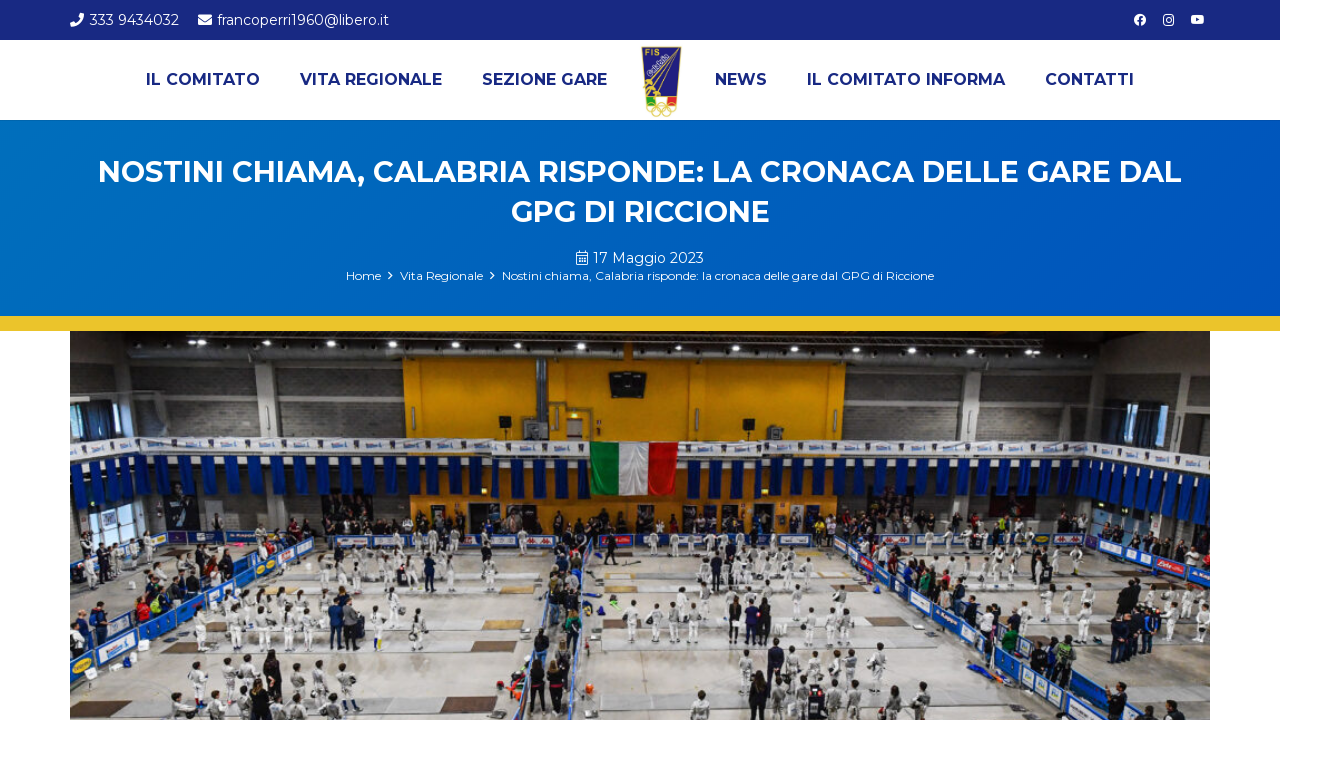

--- FILE ---
content_type: text/html; charset=UTF-8
request_url: https://calabria.federscherma.it/nostini-chiama-calabria-risponde/
body_size: 156282
content:
<!DOCTYPE HTML>
<html lang="it-IT">
<head>
	<meta charset="UTF-8">
	<meta name='robots' content='index, follow, max-image-preview:large, max-snippet:-1, max-video-preview:-1' />
	<style>img:is([sizes="auto" i], [sizes^="auto," i]) { contain-intrinsic-size: 3000px 1500px }</style>
	
<!-- Google Tag Manager for WordPress by gtm4wp.com -->
<script data-cfasync="false" data-pagespeed-no-defer>
	var gtm4wp_datalayer_name = "dataLayer";
	var dataLayer = dataLayer || [];
</script>
<!-- End Google Tag Manager for WordPress by gtm4wp.com -->
	<!-- This site is optimized with the Yoast SEO plugin v24.2 - https://yoast.com/wordpress/plugins/seo/ -->
	<title>Nostini chiama, Calabria risponde - Federscherma Calabria</title>
	<link rel="canonical" href="https://calabria.federscherma.it/nostini-chiama-calabria-risponde/" />
	<meta property="og:locale" content="it_IT" />
	<meta property="og:type" content="article" />
	<meta property="og:title" content="Nostini chiama, Calabria risponde - Federscherma Calabria" />
	<meta property="og:description" content="Sfiorate le 40 presenze calabresi alla 59^ edizione del Trofeo Renzo Nostini. L’iconico appuntamento di Riccione, volto a incoronare i Campioni Italiani per le categorie under 14 di tutte le armi, ha accolto come sempre le ambizioni, le gioie e i dolori dei tanti piccoli atleti accorsi a disputare la gara più bella della loro..." />
	<meta property="og:url" content="https://calabria.federscherma.it/nostini-chiama-calabria-risponde/" />
	<meta property="og:site_name" content="Federscherma Calabria" />
	<meta property="article:published_time" content="2023-05-17T12:54:02+00:00" />
	<meta property="article:modified_time" content="2023-05-17T12:55:12+00:00" />
	<meta property="og:image" content="https://calabria.federscherma.it/wp-content/uploads/2023/05/346471642_567667138570248_7943059484200545756_n-scaled.jpg" />
	<meta property="og:image:width" content="2560" />
	<meta property="og:image:height" content="1174" />
	<meta property="og:image:type" content="image/jpeg" />
	<meta name="author" content="Jessica Borrello" />
	<meta name="twitter:card" content="summary_large_image" />
	<meta name="twitter:label1" content="Scritto da" />
	<meta name="twitter:data1" content="Jessica Borrello" />
	<meta name="twitter:label2" content="Tempo di lettura stimato" />
	<meta name="twitter:data2" content="4 minuti" />
	<script type="application/ld+json" class="yoast-schema-graph">{"@context":"https://schema.org","@graph":[{"@type":"Article","@id":"https://calabria.federscherma.it/nostini-chiama-calabria-risponde/#article","isPartOf":{"@id":"https://calabria.federscherma.it/nostini-chiama-calabria-risponde/"},"author":{"name":"Jessica Borrello","@id":"https://calabria.federscherma.it/#/schema/person/8b77a82291f1a16565e1930c0b6fe423"},"headline":"Nostini chiama, Calabria risponde: la cronaca delle gare dal GPG di Riccione","datePublished":"2023-05-17T12:54:02+00:00","dateModified":"2023-05-17T12:55:12+00:00","mainEntityOfPage":{"@id":"https://calabria.federscherma.it/nostini-chiama-calabria-risponde/"},"wordCount":599,"publisher":{"@id":"https://calabria.federscherma.it/#organization"},"image":{"@id":"https://calabria.federscherma.it/nostini-chiama-calabria-risponde/#primaryimage"},"thumbnailUrl":"https://calabria.federscherma.it/wp-content/uploads/2023/05/346471642_567667138570248_7943059484200545756_n-scaled.jpg","keywords":["fioretto","GPG","nostini","riccione","scherma","sciabola","spada","under14"],"articleSection":["Vita Regionale"],"inLanguage":"it-IT"},{"@type":"WebPage","@id":"https://calabria.federscherma.it/nostini-chiama-calabria-risponde/","url":"https://calabria.federscherma.it/nostini-chiama-calabria-risponde/","name":"Nostini chiama, Calabria risponde - Federscherma Calabria","isPartOf":{"@id":"https://calabria.federscherma.it/#website"},"primaryImageOfPage":{"@id":"https://calabria.federscherma.it/nostini-chiama-calabria-risponde/#primaryimage"},"image":{"@id":"https://calabria.federscherma.it/nostini-chiama-calabria-risponde/#primaryimage"},"thumbnailUrl":"https://calabria.federscherma.it/wp-content/uploads/2023/05/346471642_567667138570248_7943059484200545756_n-scaled.jpg","datePublished":"2023-05-17T12:54:02+00:00","dateModified":"2023-05-17T12:55:12+00:00","breadcrumb":{"@id":"https://calabria.federscherma.it/nostini-chiama-calabria-risponde/#breadcrumb"},"inLanguage":"it-IT","potentialAction":[{"@type":"ReadAction","target":["https://calabria.federscherma.it/nostini-chiama-calabria-risponde/"]}]},{"@type":"ImageObject","inLanguage":"it-IT","@id":"https://calabria.federscherma.it/nostini-chiama-calabria-risponde/#primaryimage","url":"https://calabria.federscherma.it/wp-content/uploads/2023/05/346471642_567667138570248_7943059484200545756_n-scaled.jpg","contentUrl":"https://calabria.federscherma.it/wp-content/uploads/2023/05/346471642_567667138570248_7943059484200545756_n-scaled.jpg","width":2560,"height":1174,"caption":"Riccione, 10-16 Maggio 2023 59° GPG \"Renzo Nostini\" Trofeo Kinder \"Joy of Moving Foto di TRIFILETTI Andrea / Bizzi Team"},{"@type":"BreadcrumbList","@id":"https://calabria.federscherma.it/nostini-chiama-calabria-risponde/#breadcrumb","itemListElement":[{"@type":"ListItem","position":1,"name":"Home","item":"https://calabria.federscherma.it/"},{"@type":"ListItem","position":2,"name":"Nostini chiama, Calabria risponde: la cronaca delle gare dal GPG di Riccione"}]},{"@type":"WebSite","@id":"https://calabria.federscherma.it/#website","url":"https://calabria.federscherma.it/","name":"Federscherma Calabria","description":"Comitato Regionale","publisher":{"@id":"https://calabria.federscherma.it/#organization"},"potentialAction":[{"@type":"SearchAction","target":{"@type":"EntryPoint","urlTemplate":"https://calabria.federscherma.it/?s={search_term_string}"},"query-input":{"@type":"PropertyValueSpecification","valueRequired":true,"valueName":"search_term_string"}}],"inLanguage":"it-IT"},{"@type":"Organization","@id":"https://calabria.federscherma.it/#organization","name":"Calabria Federscherma","url":"https://calabria.federscherma.it/","logo":{"@type":"ImageObject","inLanguage":"it-IT","@id":"https://calabria.federscherma.it/#/schema/logo/image/","url":"https://calabria.federscherma.it/wp-content/uploads/2022/07/logo-sito.png","contentUrl":"https://calabria.federscherma.it/wp-content/uploads/2022/07/logo-sito.png","width":300,"height":300,"caption":"Calabria Federscherma"},"image":{"@id":"https://calabria.federscherma.it/#/schema/logo/image/"}},{"@type":"Person","@id":"https://calabria.federscherma.it/#/schema/person/8b77a82291f1a16565e1930c0b6fe423","name":"Jessica Borrello","image":{"@type":"ImageObject","inLanguage":"it-IT","@id":"https://calabria.federscherma.it/#/schema/person/image/","url":"https://secure.gravatar.com/avatar/3d5cb024586690a48c97c7f6fd396c9f?s=96&d=mm&r=g","contentUrl":"https://secure.gravatar.com/avatar/3d5cb024586690a48c97c7f6fd396c9f?s=96&d=mm&r=g","caption":"Jessica Borrello"},"url":"https://calabria.federscherma.it/author/jessica-borrello/"}]}</script>
	<!-- / Yoast SEO plugin. -->


<link rel='dns-prefetch' href='//fonts.googleapis.com' />
<link rel="alternate" type="application/rss+xml" title="Federscherma Calabria &raquo; Feed" href="https://calabria.federscherma.it/feed/" />
<link rel="alternate" type="application/rss+xml" title="Federscherma Calabria &raquo; Feed dei commenti" href="https://calabria.federscherma.it/comments/feed/" />
<meta name="viewport" content="width=device-width, initial-scale=1">
<meta name="SKYPE_TOOLBAR" content="SKYPE_TOOLBAR_PARSER_COMPATIBLE">
<meta name="theme-color" content="#eff9fe">
<script>
window._wpemojiSettings = {"baseUrl":"https:\/\/s.w.org\/images\/core\/emoji\/15.0.3\/72x72\/","ext":".png","svgUrl":"https:\/\/s.w.org\/images\/core\/emoji\/15.0.3\/svg\/","svgExt":".svg","source":{"concatemoji":"https:\/\/calabria.federscherma.it\/wp-includes\/js\/wp-emoji-release.min.js?ver=24031b9f7f98f986973b0d696b08af8a"}};
/*! This file is auto-generated */
!function(i,n){var o,s,e;function c(e){try{var t={supportTests:e,timestamp:(new Date).valueOf()};sessionStorage.setItem(o,JSON.stringify(t))}catch(e){}}function p(e,t,n){e.clearRect(0,0,e.canvas.width,e.canvas.height),e.fillText(t,0,0);var t=new Uint32Array(e.getImageData(0,0,e.canvas.width,e.canvas.height).data),r=(e.clearRect(0,0,e.canvas.width,e.canvas.height),e.fillText(n,0,0),new Uint32Array(e.getImageData(0,0,e.canvas.width,e.canvas.height).data));return t.every(function(e,t){return e===r[t]})}function u(e,t,n){switch(t){case"flag":return n(e,"\ud83c\udff3\ufe0f\u200d\u26a7\ufe0f","\ud83c\udff3\ufe0f\u200b\u26a7\ufe0f")?!1:!n(e,"\ud83c\uddfa\ud83c\uddf3","\ud83c\uddfa\u200b\ud83c\uddf3")&&!n(e,"\ud83c\udff4\udb40\udc67\udb40\udc62\udb40\udc65\udb40\udc6e\udb40\udc67\udb40\udc7f","\ud83c\udff4\u200b\udb40\udc67\u200b\udb40\udc62\u200b\udb40\udc65\u200b\udb40\udc6e\u200b\udb40\udc67\u200b\udb40\udc7f");case"emoji":return!n(e,"\ud83d\udc26\u200d\u2b1b","\ud83d\udc26\u200b\u2b1b")}return!1}function f(e,t,n){var r="undefined"!=typeof WorkerGlobalScope&&self instanceof WorkerGlobalScope?new OffscreenCanvas(300,150):i.createElement("canvas"),a=r.getContext("2d",{willReadFrequently:!0}),o=(a.textBaseline="top",a.font="600 32px Arial",{});return e.forEach(function(e){o[e]=t(a,e,n)}),o}function t(e){var t=i.createElement("script");t.src=e,t.defer=!0,i.head.appendChild(t)}"undefined"!=typeof Promise&&(o="wpEmojiSettingsSupports",s=["flag","emoji"],n.supports={everything:!0,everythingExceptFlag:!0},e=new Promise(function(e){i.addEventListener("DOMContentLoaded",e,{once:!0})}),new Promise(function(t){var n=function(){try{var e=JSON.parse(sessionStorage.getItem(o));if("object"==typeof e&&"number"==typeof e.timestamp&&(new Date).valueOf()<e.timestamp+604800&&"object"==typeof e.supportTests)return e.supportTests}catch(e){}return null}();if(!n){if("undefined"!=typeof Worker&&"undefined"!=typeof OffscreenCanvas&&"undefined"!=typeof URL&&URL.createObjectURL&&"undefined"!=typeof Blob)try{var e="postMessage("+f.toString()+"("+[JSON.stringify(s),u.toString(),p.toString()].join(",")+"));",r=new Blob([e],{type:"text/javascript"}),a=new Worker(URL.createObjectURL(r),{name:"wpTestEmojiSupports"});return void(a.onmessage=function(e){c(n=e.data),a.terminate(),t(n)})}catch(e){}c(n=f(s,u,p))}t(n)}).then(function(e){for(var t in e)n.supports[t]=e[t],n.supports.everything=n.supports.everything&&n.supports[t],"flag"!==t&&(n.supports.everythingExceptFlag=n.supports.everythingExceptFlag&&n.supports[t]);n.supports.everythingExceptFlag=n.supports.everythingExceptFlag&&!n.supports.flag,n.DOMReady=!1,n.readyCallback=function(){n.DOMReady=!0}}).then(function(){return e}).then(function(){var e;n.supports.everything||(n.readyCallback(),(e=n.source||{}).concatemoji?t(e.concatemoji):e.wpemoji&&e.twemoji&&(t(e.twemoji),t(e.wpemoji)))}))}((window,document),window._wpemojiSettings);
</script>
<style id='wp-emoji-styles-inline-css'>

	img.wp-smiley, img.emoji {
		display: inline !important;
		border: none !important;
		box-shadow: none !important;
		height: 1em !important;
		width: 1em !important;
		margin: 0 0.07em !important;
		vertical-align: -0.1em !important;
		background: none !important;
		padding: 0 !important;
	}
</style>
<link rel='stylesheet' id='agile-store-locator-init-css' href='https://calabria.federscherma.it/wp-content/plugins/agile-store-locator/public/css/init.css?ver=4.7.28' media='all' />
<link rel='stylesheet' id='if_document_manager-css' href='https://calabria.federscherma.it/wp-content/plugins/if_document_manager/public/css/if_document_manager-public.css?ver=1.0.0' media='all' />
<link rel='stylesheet' id='if_utility_federscherma-css' href='https://calabria.federscherma.it/wp-content/plugins/if_utility_federscherma/public/css/if_utility_federscherma-public.css?ver=1.22.7' media='all' />
<link rel='stylesheet' id='cmplz-general-css' href='https://calabria.federscherma.it/wp-content/plugins/complianz-gdpr-premium/assets/css/cookieblocker.min.css?ver=1736260915' media='all' />
<link rel='stylesheet' id='us-fonts-css' href='https://fonts.googleapis.com/css?family=Montserrat%3A900%2C400%2C700&#038;display=swap&#038;ver=24031b9f7f98f986973b0d696b08af8a' media='all' />
<link rel='stylesheet' id='us-style-css' href='https://calabria.federscherma.it/wp-content/themes/Federscherma/css/style.min.css?ver=8.32.1' media='all' />
<link rel='stylesheet' id='us-gravityforms-css' href='https://calabria.federscherma.it/wp-content/themes/Federscherma/common/css/plugins/gravityforms.min.css?ver=8.32.1' media='all' />
<link rel='stylesheet' id='theme-style-css' href='https://calabria.federscherma.it/wp-content/themes/Federscherma-child/style.css?ver=8.32.1' media='all' />
<link rel='stylesheet' id='bsf-Defaults-css' href='https://calabria.federscherma.it/wp-content/uploads/smile_fonts/Defaults/Defaults.css?ver=3.19.14' media='all' />
<link rel='stylesheet' id='ultimate-vc-addons-style-css' href='https://calabria.federscherma.it/wp-content/plugins/Ultimate_VC_Addons/assets/min-css/style.min.css?ver=3.19.14' media='all' />
<script src="https://calabria.federscherma.it/wp-includes/js/jquery/jquery.min.js?ver=3.7.1" id="jquery-core-js"></script>
<script src="https://calabria.federscherma.it/wp-content/plugins/if_document_manager/public/js/if_document_manager-public.js?ver=1.0.0" id="if_document_manager-js"></script>
<script src="https://calabria.federscherma.it/wp-content/plugins/if_utility_federscherma/public/js/if_utility_federscherma-public.js?ver=1.22.7" id="if_utility_federscherma-js"></script>
<script src="https://calabria.federscherma.it/wp-content/plugins/Ultimate_VC_Addons/assets/min-js/ultimate-params.min.js?ver=3.19.14" id="ultimate-vc-addons-params-js"></script>
<script src="https://calabria.federscherma.it/wp-content/plugins/Ultimate_VC_Addons/assets/min-js/custom.min.js?ver=3.19.14" id="ultimate-vc-addons-custom-js"></script>
<link rel="https://api.w.org/" href="https://calabria.federscherma.it/wp-json/" /><link rel="alternate" title="JSON" type="application/json" href="https://calabria.federscherma.it/wp-json/wp/v2/posts/5193" /><link rel="EditURI" type="application/rsd+xml" title="RSD" href="https://calabria.federscherma.it/xmlrpc.php?rsd" />

<link rel='shortlink' href='https://calabria.federscherma.it/?p=5193' />
<link rel="alternate" title="oEmbed (JSON)" type="application/json+oembed" href="https://calabria.federscherma.it/wp-json/oembed/1.0/embed?url=https%3A%2F%2Fcalabria.federscherma.it%2Fnostini-chiama-calabria-risponde%2F" />
<link rel="alternate" title="oEmbed (XML)" type="text/xml+oembed" href="https://calabria.federscherma.it/wp-json/oembed/1.0/embed?url=https%3A%2F%2Fcalabria.federscherma.it%2Fnostini-chiama-calabria-risponde%2F&#038;format=xml" />
			<style>.cmplz-hidden {
					display: none !important;
				}</style>
<!-- Google Tag Manager for WordPress by gtm4wp.com -->
<!-- GTM Container placement set to automatic -->
<script data-cfasync="false" data-pagespeed-no-defer type="text/javascript">
	var dataLayer_content = {"pageTitle":"Nostini chiama, Calabria risponde - Federscherma Calabria","pagePostType":"post","pagePostType2":"single-post","pageCategory":["vita-regionale"],"pageAttributes":["fioretto","gpg","nostini","riccione","scherma","sciabola","spada","under14"],"pagePostAuthor":"Jessica Borrello","pagePostDate":"17 Maggio 2023","pagePostDateYear":2023,"pagePostDateMonth":5,"pagePostDateDay":17,"pagePostDateDayName":"mercoledì","pagePostDateHour":14,"pagePostDateMinute":54,"pagePostDateIso":"2023-05-17T14:54:02+01:00","pagePostDateUnix":1684335242,"pagePostTerms":{"category":["Vita Regionale"],"post_tag":["fioretto","GPG","nostini","riccione","scherma","sciabola","spada","under14"],"meta":{"us_og_image":"","us_header_id":"__defaults__","us_header_sticky_override":null,"us_header_sticky":"","us_header_transparent_override":null,"us_header_transparent":"","us_header_shadow":null,"us_header_sticky_pos":"","us_content_id":"__defaults__","us_footer_id":"__defaults__","us_tile_additional_image":"","us_tile_link":"{\"url\":\"\",\"target\":\"\"}","us_tile_icon":"","us_tile_size":"1x1","us_tile_bg_color":"","us_tile_text_color":"","IF_articolo_allegati":"","cmplz_hide_cookiebanner":""}},"postCountOnPage":1,"postCountTotal":1,"postID":5193,"postFormat":"standard"};
	dataLayer.push( dataLayer_content );
</script>
<script data-cfasync="false">
(function(w,d,s,l,i){w[l]=w[l]||[];w[l].push({'gtm.start':
new Date().getTime(),event:'gtm.js'});var f=d.getElementsByTagName(s)[0],
j=d.createElement(s),dl=l!='dataLayer'?'&l='+l:'';j.async=true;j.src=
'//www.googletagmanager.com/gtm.js?id='+i+dl;f.parentNode.insertBefore(j,f);
})(window,document,'script','dataLayer','GTM-PGNKM78');
</script>
<!-- End Google Tag Manager for WordPress by gtm4wp.com -->		<script id="us_add_no_touch">
			if ( ! /Android|webOS|iPhone|iPad|iPod|BlackBerry|IEMobile|Opera Mini/i.test( navigator.userAgent ) ) {
				document.documentElement.classList.add( "no-touch" );
			}
		</script>
				<script id="us_color_scheme_switch_class">
			if ( document.cookie.includes( "us_color_scheme_switch_is_on=true" ) ) {
				document.documentElement.classList.add( "us-color-scheme-on" );
			}
		</script>
		<meta name="generator" content="Powered by WPBakery Page Builder - drag and drop page builder for WordPress."/>
<link rel="icon" href="https://calabria.federscherma.it/wp-content/uploads/2024/10/fis-calabria-150x150.jpg" sizes="32x32" />
<link rel="icon" href="https://calabria.federscherma.it/wp-content/uploads/2024/10/fis-calabria.jpg" sizes="192x192" />
<link rel="apple-touch-icon" href="https://calabria.federscherma.it/wp-content/uploads/2024/10/fis-calabria.jpg" />
<meta name="msapplication-TileImage" content="https://calabria.federscherma.it/wp-content/uploads/2024/10/fis-calabria.jpg" />
<noscript><style> .wpb_animate_when_almost_visible { opacity: 1; }</style></noscript>		<style id="us-icon-fonts">@font-face{font-display:block;font-style:normal;font-family:"fontawesome";font-weight:900;src:url("https://calabria.federscherma.it/wp-content/themes/Federscherma/fonts/fa-solid-900.woff2?ver=8.32.1") format("woff2")}.fas{font-family:"fontawesome";font-weight:900}@font-face{font-display:block;font-style:normal;font-family:"fontawesome";font-weight:400;src:url("https://calabria.federscherma.it/wp-content/themes/Federscherma/fonts/fa-regular-400.woff2?ver=8.32.1") format("woff2")}.far{font-family:"fontawesome";font-weight:400}@font-face{font-display:block;font-style:normal;font-family:"fontawesome";font-weight:300;src:url("https://calabria.federscherma.it/wp-content/themes/Federscherma/fonts/fa-light-300.woff2?ver=8.32.1") format("woff2")}.fal{font-family:"fontawesome";font-weight:300}@font-face{font-display:block;font-style:normal;font-family:"Font Awesome 5 Duotone";font-weight:900;src:url("https://calabria.federscherma.it/wp-content/themes/Federscherma/fonts/fa-duotone-900.woff2?ver=8.32.1") format("woff2")}.fad{font-family:"Font Awesome 5 Duotone";font-weight:900}.fad{position:relative}.fad:before{position:absolute}.fad:after{opacity:0.4}@font-face{font-display:block;font-style:normal;font-family:"Font Awesome 5 Brands";font-weight:400;src:url("https://calabria.federscherma.it/wp-content/themes/Federscherma/fonts/fa-brands-400.woff2?ver=8.32.1") format("woff2")}.fab{font-family:"Font Awesome 5 Brands";font-weight:400}@font-face{font-display:block;font-style:normal;font-family:"Material Icons";font-weight:400;src:url("https://calabria.federscherma.it/wp-content/themes/Federscherma/fonts/material-icons.woff2?ver=8.32.1") format("woff2")}.material-icons{font-family:"Material Icons";font-weight:400}</style>
				<style id="us-theme-options-css">:root{--color-header-middle-bg:#ffffff;--color-header-middle-bg-grad:#ffffff;--color-header-middle-text:#182983;--color-header-middle-text-hover:#182983;--color-header-transparent-bg:transparent;--color-header-transparent-bg-grad:transparent;--color-header-transparent-text:#ffffff;--color-header-transparent-text-hover:#ffffff;--color-chrome-toolbar:#eff9fe;--color-chrome-toolbar-grad:#eff9fe;--color-header-top-bg:#ffffff;--color-header-top-bg-grad:#ffffff;--color-header-top-text:#182983;--color-header-top-text-hover:#182983;--color-header-top-transparent-bg:rgba(0,0,0,0.2);--color-header-top-transparent-bg-grad:rgba(0,0,0,0.2);--color-header-top-transparent-text:rgba(255,255,255,0.66);--color-header-top-transparent-text-hover:#ffffff;--color-content-bg:#ffffff;--color-content-bg-grad:#ffffff;--color-content-bg-alt:#ffffff;--color-content-bg-alt-grad:#ffffff;--color-content-border:#ffffff;--color-content-text:#333333;--color-content-link:#ebc42b;--color-content-link-hover:#ebc42b;--color-content-primary:#182983;--color-content-primary-grad:#182983;--color-content-secondary:#0071bc;--color-content-secondary-grad:linear-gradient(135deg,#0071bc,#0053bc);--color-content-faded:#999999;--color-content-overlay:#0071bc;--color-content-overlay-grad:linear-gradient(135deg,rgba(0,113,188,0.545751953125),rgba(0,83,188,0.50));--color-alt-content-bg:#ffffff;--color-alt-content-bg-grad:#ffffff;--color-alt-content-bg-alt:#ffffff;--color-alt-content-bg-alt-grad:#ffffff;--color-alt-content-border:#ffffff;--color-alt-content-text:#333333;--color-alt-content-link:#ebc42b;--color-alt-content-link-hover:#ebc42b;--color-alt-content-primary:#182983;--color-alt-content-primary-grad:#182983;--color-alt-content-secondary:#0071bc;--color-alt-content-secondary-grad:linear-gradient(135deg,#0071bc,#0053bc);--color-alt-content-faded:#999999;--color-alt-content-overlay:#0071bc;--color-alt-content-overlay-grad:linear-gradient(135deg,rgba(0,113,188,0.545751953125),rgba(0,83,188,0.50));--color-footer-bg:#182983;--color-footer-bg-grad:#182983;--color-footer-bg-alt:#182983;--color-footer-bg-alt-grad:#182983;--color-footer-border:#182983;--color-footer-heading:#cccccc;--color-footer-heading-grad:#cccccc;--color-footer-text:#ffffff;--color-footer-link:#ebc42b;--color-footer-link-hover:#ebc42b;--color-subfooter-bg:#182983;--color-subfooter-bg-grad:#182983;--color-subfooter-bg-alt:#182983;--color-subfooter-bg-alt-grad:#182983;--color-subfooter-border:#182983;--color-subfooter-heading:#cccccc;--color-subfooter-heading-grad:#cccccc;--color-subfooter-text:#ffffff;--color-subfooter-link:#ebc42b;--color-subfooter-link-hover:#ebc42b;--color-content-primary-faded:rgba(24,41,131,0.15);--box-shadow:0 5px 15px rgba(0,0,0,.15);--box-shadow-up:0 -5px 15px rgba(0,0,0,.15);--site-canvas-width:1300px;--site-content-width:1140px;--text-block-margin-bottom:0rem}.w-counter.color_secondary .w-counter-value,.w-iconbox.color_secondary.style_default .w-iconbox-icon i:not(.fad){background:var(--color-content-secondary-grad);-webkit-background-clip:text;color:transparent}:root{--font-family:Montserrat,sans-serif;--font-size:16px;--line-height:1.4;--font-weight:400;--bold-font-weight:700;--h1-font-family:Montserrat,sans-serif;--h1-font-size:1.8rem;--h1-line-height:1.4;--h1-font-weight:700;--h1-bold-font-weight:700;--h1-text-transform:uppercase;--h1-font-style:normal;--h1-letter-spacing:0em;--h1-margin-bottom:0.6em;--h1-color:var(--color-content-primary);--h2-font-family:var(--h1-font-family);--h2-font-size:1.4rem;--h2-line-height:1.4;--h2-font-weight:var(--h1-font-weight);--h2-bold-font-weight:var(--h1-bold-font-weight);--h2-text-transform:var(--h1-text-transform);--h2-font-style:var(--h1-font-style);--h2-letter-spacing:0em;--h2-margin-bottom:0.6em;--h2-color:var(--color-content-primary);--h3-font-family:var(--h1-font-family);--h3-font-size:20px;--h3-line-height:1.2;--h3-font-weight:var(--h1-font-weight);--h3-bold-font-weight:var(--h1-bold-font-weight);--h3-text-transform:none;--h3-font-style:var(--h1-font-style);--h3-letter-spacing:0em;--h3-margin-bottom:0.6em;--h3-color:var(--color-content-primary);--h4-font-family:var(--h1-font-family);--h4-font-size:max( 1.2rem,1.2vw );--h4-line-height:1.2;--h4-font-weight:400;--h4-bold-font-weight:var(--h1-bold-font-weight);--h4-text-transform:none;--h4-font-style:var(--h1-font-style);--h4-letter-spacing:0em;--h4-margin-bottom:0.6em;--h5-font-family:var(--h1-font-family);--h5-font-size:max( 1.1rem,1.1vw );--h5-line-height:1.2;--h5-font-weight:400;--h5-bold-font-weight:var(--h1-bold-font-weight);--h5-text-transform:none;--h5-font-style:var(--h1-font-style);--h5-letter-spacing:0em;--h5-margin-bottom:0.6em;--h6-font-family:var(--h1-font-family);--h6-font-size:max( 1rem,1vw );--h6-line-height:1.2;--h6-font-weight:400;--h6-bold-font-weight:var(--h1-bold-font-weight);--h6-text-transform:none;--h6-font-style:var(--h1-font-style);--h6-letter-spacing:0em;--h6-margin-bottom:0.6em}@media (max-width:600px){:root{--line-height:28px}}h1{font-family:var(--h1-font-family,inherit);font-weight:var(--h1-font-weight,inherit);font-size:var(--h1-font-size,inherit);font-style:var(--h1-font-style,inherit);line-height:var(--h1-line-height,1.4);letter-spacing:var(--h1-letter-spacing,inherit);text-transform:var(--h1-text-transform,inherit);margin-bottom:var(--h1-margin-bottom,1.5rem)}h1>strong{font-weight:var(--h1-bold-font-weight,bold)}h1{color:var(--h1-color,inherit)}h2{font-family:var(--h2-font-family,inherit);font-weight:var(--h2-font-weight,inherit);font-size:var(--h2-font-size,inherit);font-style:var(--h2-font-style,inherit);line-height:var(--h2-line-height,1.4);letter-spacing:var(--h2-letter-spacing,inherit);text-transform:var(--h2-text-transform,inherit);margin-bottom:var(--h2-margin-bottom,1.5rem)}h2>strong{font-weight:var(--h2-bold-font-weight,bold)}h2{color:var(--h2-color,inherit)}h3{font-family:var(--h3-font-family,inherit);font-weight:var(--h3-font-weight,inherit);font-size:var(--h3-font-size,inherit);font-style:var(--h3-font-style,inherit);line-height:var(--h3-line-height,1.4);letter-spacing:var(--h3-letter-spacing,inherit);text-transform:var(--h3-text-transform,inherit);margin-bottom:var(--h3-margin-bottom,1.5rem)}h3>strong{font-weight:var(--h3-bold-font-weight,bold)}h3{color:var(--h3-color,inherit)}h4{font-family:var(--h4-font-family,inherit);font-weight:var(--h4-font-weight,inherit);font-size:var(--h4-font-size,inherit);font-style:var(--h4-font-style,inherit);line-height:var(--h4-line-height,1.4);letter-spacing:var(--h4-letter-spacing,inherit);text-transform:var(--h4-text-transform,inherit);margin-bottom:var(--h4-margin-bottom,1.5rem)}h4>strong{font-weight:var(--h4-bold-font-weight,bold)}h5{font-family:var(--h5-font-family,inherit);font-weight:var(--h5-font-weight,inherit);font-size:var(--h5-font-size,inherit);font-style:var(--h5-font-style,inherit);line-height:var(--h5-line-height,1.4);letter-spacing:var(--h5-letter-spacing,inherit);text-transform:var(--h5-text-transform,inherit);margin-bottom:var(--h5-margin-bottom,1.5rem)}h5>strong{font-weight:var(--h5-bold-font-weight,bold)}h6{font-family:var(--h6-font-family,inherit);font-weight:var(--h6-font-weight,inherit);font-size:var(--h6-font-size,inherit);font-style:var(--h6-font-style,inherit);line-height:var(--h6-line-height,1.4);letter-spacing:var(--h6-letter-spacing,inherit);text-transform:var(--h6-text-transform,inherit);margin-bottom:var(--h6-margin-bottom,1.5rem)}h6>strong{font-weight:var(--h6-bold-font-weight,bold)}body{background:var(--color-content-bg-alt)}@media (max-width:1220px){.l-main .aligncenter{max-width:calc(100vw - 5rem)}}@media (min-width:1281px){body.usb_preview .hide_on_default{opacity:0.25!important}.vc_hidden-lg,body:not(.usb_preview) .hide_on_default{display:none!important}.default_align_left{text-align:left;justify-content:flex-start}.default_align_right{text-align:right;justify-content:flex-end}.default_align_center{text-align:center;justify-content:center}.w-hwrapper.default_align_center>*{margin-left:calc( var(--hwrapper-gap,1.2rem) / 2 );margin-right:calc( var(--hwrapper-gap,1.2rem) / 2 )}.default_align_justify{justify-content:space-between}.w-hwrapper>.default_align_justify,.default_align_justify>.w-btn{width:100%}}@media (min-width:1025px) and (max-width:1280px){body.usb_preview .hide_on_laptops{opacity:0.25!important}.vc_hidden-md,body:not(.usb_preview) .hide_on_laptops{display:none!important}.laptops_align_left{text-align:left;justify-content:flex-start}.laptops_align_right{text-align:right;justify-content:flex-end}.laptops_align_center{text-align:center;justify-content:center}.w-hwrapper.laptops_align_center>*{margin-left:calc( var(--hwrapper-gap,1.2rem) / 2 );margin-right:calc( var(--hwrapper-gap,1.2rem) / 2 )}.laptops_align_justify{justify-content:space-between}.w-hwrapper>.laptops_align_justify,.laptops_align_justify>.w-btn{width:100%}.g-cols.via_grid[style*="--laptops-gap"]{grid-gap:var(--laptops-gap,3rem)}}@media (min-width:601px) and (max-width:1024px){body.usb_preview .hide_on_tablets{opacity:0.25!important}.vc_hidden-sm,body:not(.usb_preview) .hide_on_tablets{display:none!important}.tablets_align_left{text-align:left;justify-content:flex-start}.tablets_align_right{text-align:right;justify-content:flex-end}.tablets_align_center{text-align:center;justify-content:center}.w-hwrapper.tablets_align_center>*{margin-left:calc( var(--hwrapper-gap,1.2rem) / 2 );margin-right:calc( var(--hwrapper-gap,1.2rem) / 2 )}.tablets_align_justify{justify-content:space-between}.w-hwrapper>.tablets_align_justify,.tablets_align_justify>.w-btn{width:100%}.g-cols.via_grid[style*="--tablets-gap"]{grid-gap:var(--tablets-gap,3rem)}}@media (max-width:600px){body.usb_preview .hide_on_mobiles{opacity:0.25!important}.vc_hidden-xs,body:not(.usb_preview) .hide_on_mobiles{display:none!important}.mobiles_align_left{text-align:left;justify-content:flex-start}.mobiles_align_right{text-align:right;justify-content:flex-end}.mobiles_align_center{text-align:center;justify-content:center}.w-hwrapper.mobiles_align_center>*{margin-left:calc( var(--hwrapper-gap,1.2rem) / 2 );margin-right:calc( var(--hwrapper-gap,1.2rem) / 2 )}.mobiles_align_justify{justify-content:space-between}.w-hwrapper>.mobiles_align_justify,.mobiles_align_justify>.w-btn{width:100%}.w-hwrapper.stack_on_mobiles{display:block}.w-hwrapper.stack_on_mobiles>:not(script){display:block;margin:0 0 var(--hwrapper-gap,1.2rem)}.w-hwrapper.stack_on_mobiles>:last-child{margin-bottom:0}.g-cols.via_grid[style*="--mobiles-gap"]{grid-gap:var(--mobiles-gap,1.5rem)}}@media (max-width:600px){.g-cols.type_default>div[class*="vc_col-xs-"]{margin-top:1rem;margin-bottom:1rem}.g-cols>div:not([class*="vc_col-xs-"]){width:100%;margin:0 0 1.5rem}.g-cols.reversed>div:last-of-type{order:-1}.g-cols.type_boxes>div,.g-cols.reversed>div:first-child,.g-cols:not(.reversed)>div:last-child,.g-cols>div.has_bg_color{margin-bottom:0}.vc_col-xs-1{width:8.3333%}.vc_col-xs-2{width:16.6666%}.vc_col-xs-1\/5{width:20%}.vc_col-xs-3{width:25%}.vc_col-xs-4{width:33.3333%}.vc_col-xs-2\/5{width:40%}.vc_col-xs-5{width:41.6666%}.vc_col-xs-6{width:50%}.vc_col-xs-7{width:58.3333%}.vc_col-xs-3\/5{width:60%}.vc_col-xs-8{width:66.6666%}.vc_col-xs-9{width:75%}.vc_col-xs-4\/5{width:80%}.vc_col-xs-10{width:83.3333%}.vc_col-xs-11{width:91.6666%}.vc_col-xs-12{width:100%}.vc_col-xs-offset-0{margin-left:0}.vc_col-xs-offset-1{margin-left:8.3333%}.vc_col-xs-offset-2{margin-left:16.6666%}.vc_col-xs-offset-1\/5{margin-left:20%}.vc_col-xs-offset-3{margin-left:25%}.vc_col-xs-offset-4{margin-left:33.3333%}.vc_col-xs-offset-2\/5{margin-left:40%}.vc_col-xs-offset-5{margin-left:41.6666%}.vc_col-xs-offset-6{margin-left:50%}.vc_col-xs-offset-7{margin-left:58.3333%}.vc_col-xs-offset-3\/5{margin-left:60%}.vc_col-xs-offset-8{margin-left:66.6666%}.vc_col-xs-offset-9{margin-left:75%}.vc_col-xs-offset-4\/5{margin-left:80%}.vc_col-xs-offset-10{margin-left:83.3333%}.vc_col-xs-offset-11{margin-left:91.6666%}.vc_col-xs-offset-12{margin-left:100%}}@media (min-width:601px){.vc_col-sm-1{width:8.3333%}.vc_col-sm-2{width:16.6666%}.vc_col-sm-1\/5{width:20%}.vc_col-sm-3{width:25%}.vc_col-sm-4{width:33.3333%}.vc_col-sm-2\/5{width:40%}.vc_col-sm-5{width:41.6666%}.vc_col-sm-6{width:50%}.vc_col-sm-7{width:58.3333%}.vc_col-sm-3\/5{width:60%}.vc_col-sm-8{width:66.6666%}.vc_col-sm-9{width:75%}.vc_col-sm-4\/5{width:80%}.vc_col-sm-10{width:83.3333%}.vc_col-sm-11{width:91.6666%}.vc_col-sm-12{width:100%}.vc_col-sm-offset-0{margin-left:0}.vc_col-sm-offset-1{margin-left:8.3333%}.vc_col-sm-offset-2{margin-left:16.6666%}.vc_col-sm-offset-1\/5{margin-left:20%}.vc_col-sm-offset-3{margin-left:25%}.vc_col-sm-offset-4{margin-left:33.3333%}.vc_col-sm-offset-2\/5{margin-left:40%}.vc_col-sm-offset-5{margin-left:41.6666%}.vc_col-sm-offset-6{margin-left:50%}.vc_col-sm-offset-7{margin-left:58.3333%}.vc_col-sm-offset-3\/5{margin-left:60%}.vc_col-sm-offset-8{margin-left:66.6666%}.vc_col-sm-offset-9{margin-left:75%}.vc_col-sm-offset-4\/5{margin-left:80%}.vc_col-sm-offset-10{margin-left:83.3333%}.vc_col-sm-offset-11{margin-left:91.6666%}.vc_col-sm-offset-12{margin-left:100%}}@media (min-width:1025px){.vc_col-md-1{width:8.3333%}.vc_col-md-2{width:16.6666%}.vc_col-md-1\/5{width:20%}.vc_col-md-3{width:25%}.vc_col-md-4{width:33.3333%}.vc_col-md-2\/5{width:40%}.vc_col-md-5{width:41.6666%}.vc_col-md-6{width:50%}.vc_col-md-7{width:58.3333%}.vc_col-md-3\/5{width:60%}.vc_col-md-8{width:66.6666%}.vc_col-md-9{width:75%}.vc_col-md-4\/5{width:80%}.vc_col-md-10{width:83.3333%}.vc_col-md-11{width:91.6666%}.vc_col-md-12{width:100%}.vc_col-md-offset-0{margin-left:0}.vc_col-md-offset-1{margin-left:8.3333%}.vc_col-md-offset-2{margin-left:16.6666%}.vc_col-md-offset-1\/5{margin-left:20%}.vc_col-md-offset-3{margin-left:25%}.vc_col-md-offset-4{margin-left:33.3333%}.vc_col-md-offset-2\/5{margin-left:40%}.vc_col-md-offset-5{margin-left:41.6666%}.vc_col-md-offset-6{margin-left:50%}.vc_col-md-offset-7{margin-left:58.3333%}.vc_col-md-offset-3\/5{margin-left:60%}.vc_col-md-offset-8{margin-left:66.6666%}.vc_col-md-offset-9{margin-left:75%}.vc_col-md-offset-4\/5{margin-left:80%}.vc_col-md-offset-10{margin-left:83.3333%}.vc_col-md-offset-11{margin-left:91.6666%}.vc_col-md-offset-12{margin-left:100%}}@media (min-width:1281px){.vc_col-lg-1{width:8.3333%}.vc_col-lg-2{width:16.6666%}.vc_col-lg-1\/5{width:20%}.vc_col-lg-3{width:25%}.vc_col-lg-4{width:33.3333%}.vc_col-lg-2\/5{width:40%}.vc_col-lg-5{width:41.6666%}.vc_col-lg-6{width:50%}.vc_col-lg-7{width:58.3333%}.vc_col-lg-3\/5{width:60%}.vc_col-lg-8{width:66.6666%}.vc_col-lg-9{width:75%}.vc_col-lg-4\/5{width:80%}.vc_col-lg-10{width:83.3333%}.vc_col-lg-11{width:91.6666%}.vc_col-lg-12{width:100%}.vc_col-lg-offset-0{margin-left:0}.vc_col-lg-offset-1{margin-left:8.3333%}.vc_col-lg-offset-2{margin-left:16.6666%}.vc_col-lg-offset-1\/5{margin-left:20%}.vc_col-lg-offset-3{margin-left:25%}.vc_col-lg-offset-4{margin-left:33.3333%}.vc_col-lg-offset-2\/5{margin-left:40%}.vc_col-lg-offset-5{margin-left:41.6666%}.vc_col-lg-offset-6{margin-left:50%}.vc_col-lg-offset-7{margin-left:58.3333%}.vc_col-lg-offset-3\/5{margin-left:60%}.vc_col-lg-offset-8{margin-left:66.6666%}.vc_col-lg-offset-9{margin-left:75%}.vc_col-lg-offset-4\/5{margin-left:80%}.vc_col-lg-offset-10{margin-left:83.3333%}.vc_col-lg-offset-11{margin-left:91.6666%}.vc_col-lg-offset-12{margin-left:100%}}@media (min-width:601px) and (max-width:1024px){.g-cols.via_flex.type_default>div[class*="vc_col-md-"],.g-cols.via_flex.type_default>div[class*="vc_col-lg-"]{margin-top:1rem;margin-bottom:1rem}}@media (min-width:1025px) and (max-width:1280px){.g-cols.via_flex.type_default>div[class*="vc_col-lg-"]{margin-top:1rem;margin-bottom:1rem}}@media (max-width:599px){.l-canvas{overflow:hidden}.g-cols.stacking_default.reversed>div:last-of-type{order:-1}.g-cols.stacking_default.via_flex>div:not([class*="vc_col-xs"]){width:100%;margin:0 0 1.5rem}.g-cols.stacking_default.via_grid.mobiles-cols_1{grid-template-columns:100%}.g-cols.stacking_default.via_flex.type_boxes>div,.g-cols.stacking_default.via_flex.reversed>div:first-child,.g-cols.stacking_default.via_flex:not(.reversed)>div:last-child,.g-cols.stacking_default.via_flex>div.has_bg_color{margin-bottom:0}.g-cols.stacking_default.via_flex.type_default>.wpb_column.stretched{margin-left:-1rem;margin-right:-1rem}.g-cols.stacking_default.via_grid.mobiles-cols_1>.wpb_column.stretched,.g-cols.stacking_default.via_flex.type_boxes>.wpb_column.stretched{margin-left:-2.5rem;margin-right:-2.5rem;width:auto}.vc_column-inner.type_sticky>.wpb_wrapper,.vc_column_container.type_sticky>.vc_column-inner{top:0!important}}@media (min-width:600px){body:not(.rtl) .l-section.for_sidebar.at_left>div>.l-sidebar,.rtl .l-section.for_sidebar.at_right>div>.l-sidebar{order:-1}.vc_column_container.type_sticky>.vc_column-inner,.vc_column-inner.type_sticky>.wpb_wrapper{position:-webkit-sticky;position:sticky}.l-section.type_sticky{position:-webkit-sticky;position:sticky;top:0;z-index:11;transition:top 0.3s cubic-bezier(.78,.13,.15,.86) 0.1s}.header_hor .l-header.post_fixed.sticky_auto_hide{z-index:12}.admin-bar .l-section.type_sticky{top:32px}.l-section.type_sticky>.l-section-h{transition:padding-top 0.3s}.header_hor .l-header.pos_fixed:not(.down)~.l-main .l-section.type_sticky:not(:first-of-type){top:var(--header-sticky-height)}.admin-bar.header_hor .l-header.pos_fixed:not(.down)~.l-main .l-section.type_sticky:not(:first-of-type){top:calc( var(--header-sticky-height) + 32px )}.header_hor .l-header.pos_fixed.sticky:not(.down)~.l-main .l-section.type_sticky:first-of-type>.l-section-h{padding-top:var(--header-sticky-height)}.header_hor.headerinpos_bottom .l-header.pos_fixed.sticky:not(.down)~.l-main .l-section.type_sticky:first-of-type>.l-section-h{padding-bottom:var(--header-sticky-height)!important}}@media screen and (min-width:1220px){.g-cols.via_flex.type_default>.wpb_column.stretched:first-of-type{margin-left:min( calc( var(--site-content-width) / 2 + 0px / 2 + 1.5rem - 50vw),-1rem )}.g-cols.via_flex.type_default>.wpb_column.stretched:last-of-type{margin-right:min( calc( var(--site-content-width) / 2 + 0px / 2 + 1.5rem - 50vw),-1rem )}.l-main .alignfull, .w-separator.width_screen,.g-cols.via_grid>.wpb_column.stretched:first-of-type,.g-cols.via_flex.type_boxes>.wpb_column.stretched:first-of-type{margin-left:min( calc( var(--site-content-width) / 2 + 0px / 2 - 50vw ),-2.5rem )}.l-main .alignfull, .w-separator.width_screen,.g-cols.via_grid>.wpb_column.stretched:last-of-type,.g-cols.via_flex.type_boxes>.wpb_column.stretched:last-of-type{margin-right:min( calc( var(--site-content-width) / 2 + 0px / 2 - 50vw ),-2.5rem )}}@media (max-width:600px){.w-form-row.for_submit[style*=btn-size-mobiles] .w-btn{font-size:var(--btn-size-mobiles)!important}}a,button,input[type=submit],.ui-slider-handle{outline:none!important}.w-toplink,.w-header-show{background:rgba(0,0,0,0.3)}.no-touch .w-toplink.active:hover,.no-touch .w-header-show:hover{background:var(--color-content-primary-grad)}button[type=submit]:not(.w-btn),input[type=submit]:not(.w-btn),.us-nav-style_1>*,.navstyle_1>.owl-nav button,.us-btn-style_1{font-family:var(--h1-font-family);font-size:14px;line-height:1.2!important;font-weight:700;font-style:normal;text-transform:uppercase;letter-spacing:0em;border-radius:30px;padding:1.0em 2.0em;background:var(--color-content-primary);border-color:transparent;color:#ffffff!important}button[type=submit]:not(.w-btn):before,input[type=submit]:not(.w-btn),.us-nav-style_1>*:before,.navstyle_1>.owl-nav button:before,.us-btn-style_1:before{border-width:0px}.no-touch button[type=submit]:not(.w-btn):hover,.no-touch input[type=submit]:not(.w-btn):hover,.us-nav-style_1>span.current,.no-touch .us-nav-style_1>a:hover,.no-touch .navstyle_1>.owl-nav button:hover,.no-touch .us-btn-style_1:hover{background:var(--color-content-secondary-grad);border-color:transparent;color:#ffffff!important}.us-nav-style_1>*{min-width:calc(1.2em + 2 * 1.0em)}.us-btn-style_1{overflow:hidden;-webkit-transform:translateZ(0)}.us-btn-style_1>*{position:relative;z-index:1}.no-touch .us-btn-style_1:hover{background:var(--color-content-primary)}.no-touch .us-btn-style_1:after{content:"";position:absolute;top:0;left:0;right:0;bottom:0;opacity:0;transition:opacity 0.3s;background:var(--color-content-secondary-grad)}.no-touch .us-btn-style_1:hover:after{opacity:1}.us-nav-style_6>*,.navstyle_6>.owl-nav button,.us-btn-style_6{font-family:var(--h1-font-family);font-size:9px;line-height:1!important;font-weight:700;font-style:normal;text-transform:uppercase;letter-spacing:0em;border-radius:30px;padding:1em 2em;background:var(--color-content-primary);border-color:transparent;color:#ffffff!important}.us-nav-style_6>*:before,.navstyle_6>.owl-nav button:before,.us-btn-style_6:before{border-width:0px}.us-nav-style_6>span.current,.no-touch .us-nav-style_6>a:hover,.no-touch .navstyle_6>.owl-nav button:hover,.no-touch .us-btn-style_6:hover{background:var(--color-content-primary);border-color:transparent;color:#ffffff!important}.us-nav-style_6>*{min-width:calc(1em + 2 * 1em)}.us-nav-style_2>*,.navstyle_2>.owl-nav button,.us-btn-style_2{font-size:14px;line-height:1.2!important;font-weight:700;font-style:normal;text-transform:uppercase;letter-spacing:0em;border-radius:30px;padding:1.0em 2.0em;background:#ebc42b;border-color:transparent;color:#ffffff!important}.us-nav-style_2>*:before,.navstyle_2>.owl-nav button:before,.us-btn-style_2:before{border-width:0px}.us-nav-style_2>span.current,.no-touch .us-nav-style_2>a:hover,.no-touch .navstyle_2>.owl-nav button:hover,.no-touch .us-btn-style_2:hover{background:var(--color-content-secondary-grad);border-color:transparent;color:var(--color-content-bg)!important}.us-nav-style_2>*{min-width:calc(1.2em + 2 * 1.0em)}.us-btn-style_2{overflow:hidden;-webkit-transform:translateZ(0)}.us-btn-style_2>*{position:relative;z-index:1}.no-touch .us-btn-style_2:hover{background:#ebc42b}.no-touch .us-btn-style_2:after{content:"";position:absolute;top:0;left:0;right:0;bottom:0;opacity:0;transition:opacity 0.3s;background:var(--color-content-secondary-grad)}.no-touch .us-btn-style_2:hover:after{opacity:1}.us-nav-style_3>*,.navstyle_3>.owl-nav button,.us-btn-style_3{font-family:var(--h1-font-family);font-size:16px;line-height:1.2!important;font-weight:600;font-style:normal;text-transform:uppercase;letter-spacing:0em;border-radius:30px;padding:1em 2.6em;background:transparent;border-color:#ffffff;color:#ffffff!important}.us-nav-style_3>*:before,.navstyle_3>.owl-nav button:before,.us-btn-style_3:before{border-width:2px}.us-nav-style_3>span.current,.no-touch .us-nav-style_3>a:hover,.no-touch .navstyle_3>.owl-nav button:hover,.no-touch .us-btn-style_3:hover{background:var(--color-content-primary);border-color:var(--color-content-primary);color:#ffffff!important}.us-nav-style_3>*{min-width:calc(1.2em + 2 * 1em)}.us-nav-style_4>*,.navstyle_4>.owl-nav button,.us-btn-style_4{font-family:var(--font-family);font-size:1rem;line-height:1.2!important;font-weight:600;font-style:normal;text-transform:none;letter-spacing:0em;border-radius:0.3em;padding:0.8em 1.8em;background:transparent;border-color:transparent;color:var(--color-header-middle-text)!important}.us-nav-style_4>*:before,.navstyle_4>.owl-nav button:before,.us-btn-style_4:before{border-width:2px}.us-nav-style_4>span.current,.no-touch .us-nav-style_4>a:hover,.no-touch .navstyle_4>.owl-nav button:hover,.no-touch .us-btn-style_4:hover{background:transparent;border-color:transparent;color:var(--color-content-secondary)!important}.us-nav-style_4>*{min-width:calc(1.2em + 2 * 0.8em)}.us-nav-style_5>*,.navstyle_5>.owl-nav button,.us-btn-style_5{font-family:var(--font-family);font-size:0.9rem;line-height:1!important;font-weight:600;font-style:normal;text-transform:none;letter-spacing:0em;border-radius:5em;padding:0.9em 1.8em;background:transparent;border-color:#ebc42b;color:var(--color-header-middle-text)!important}.us-nav-style_5>*:before,.navstyle_5>.owl-nav button:before,.us-btn-style_5:before{border-width:2px}.us-nav-style_5>span.current,.no-touch .us-nav-style_5>a:hover,.no-touch .navstyle_5>.owl-nav button:hover,.no-touch .us-btn-style_5:hover{background:#ebc42b;border-color:#ebc42b;color:#ffffff!important}.us-nav-style_5>*{min-width:calc(1em + 2 * 0.9em)}:root{--inputs-font-family:inherit;--inputs-font-size:1rem;--inputs-font-weight:400;--inputs-letter-spacing:0em;--inputs-text-transform:none;--inputs-height:2.8rem;--inputs-padding:0.8rem;--inputs-checkbox-size:1.5em;--inputs-border-width:0px;--inputs-border-radius:0;--inputs-background:var(--color-content-bg-alt);--inputs-border-color:var(--color-content-border);--inputs-text-color:var(--color-content-text);--inputs-box-shadow:0px 1px 0px 0px rgba(0,0,0,0.08) inset;--inputs-focus-background:var(--color-content-bg-alt);--inputs-focus-border-color:var(--color-content-border);--inputs-focus-text-color:var(--color-content-text);--inputs-focus-box-shadow:0px 0px 0px 2px var(--color-content-primary)}.color_alternate input:not([type=submit]),.color_alternate textarea,.color_alternate select,.color_alternate .move_label .w-form-row-label{background:var(--color-alt-content-bg-alt-grad)}.color_footer-top input:not([type=submit]),.color_footer-top textarea,.color_footer-top select,.color_footer-top .w-form-row.move_label .w-form-row-label{background:var(--color-subfooter-bg-alt-grad)}.color_footer-bottom input:not([type=submit]),.color_footer-bottom textarea,.color_footer-bottom select,.color_footer-bottom .w-form-row.move_label .w-form-row-label{background:var(--color-footer-bg-alt-grad)}.color_alternate input:not([type=submit]),.color_alternate textarea,.color_alternate select{border-color:var(--color-alt-content-border)}.color_footer-top input:not([type=submit]),.color_footer-top textarea,.color_footer-top select{border-color:var(--color-subfooter-border)}.color_footer-bottom input:not([type=submit]),.color_footer-bottom textarea,.color_footer-bottom select{border-color:var(--color-footer-border)}.color_alternate input:not([type=submit]),.color_alternate textarea,.color_alternate select,.color_alternate .w-form-row-field>i,.color_alternate .w-form-row-field:after,.color_alternate .widget_search form:after,.color_footer-top input:not([type=submit]),.color_footer-top textarea,.color_footer-top select,.color_footer-top .w-form-row-field>i,.color_footer-top .w-form-row-field:after,.color_footer-top .widget_search form:after,.color_footer-bottom input:not([type=submit]),.color_footer-bottom textarea,.color_footer-bottom select,.color_footer-bottom .w-form-row-field>i,.color_footer-bottom .w-form-row-field:after,.color_footer-bottom .widget_search form:after{color:inherit}.leaflet-default-icon-path{background-image:url(https://calabria.federscherma.it/wp-content/themes/Federscherma/common/css/vendor/images/marker-icon.png)}</style>
				<style id="us-current-header-css"> .l-subheader.at_top,.l-subheader.at_top .w-dropdown-list,.l-subheader.at_top .type_mobile .w-nav-list.level_1{background:var(--color-content-primary);color:#ffffff}.no-touch .l-subheader.at_top a:hover,.no-touch .l-header.bg_transparent .l-subheader.at_top .w-dropdown.opened a:hover{color:var(--color-content-link)}.l-header.bg_transparent:not(.sticky) .l-subheader.at_top{background:var(--color-header-top-transparent-bg);color:var(--color-header-top-transparent-text)}.no-touch .l-header.bg_transparent:not(.sticky) .at_top .w-cart-link:hover,.no-touch .l-header.bg_transparent:not(.sticky) .at_top .w-text a:hover,.no-touch .l-header.bg_transparent:not(.sticky) .at_top .w-html a:hover,.no-touch .l-header.bg_transparent:not(.sticky) .at_top .w-nav>a:hover,.no-touch .l-header.bg_transparent:not(.sticky) .at_top .w-menu a:hover,.no-touch .l-header.bg_transparent:not(.sticky) .at_top .w-search>a:hover,.no-touch .l-header.bg_transparent:not(.sticky) .at_top .w-dropdown a:hover,.no-touch .l-header.bg_transparent:not(.sticky) .at_top .type_desktop .menu-item.level_1:hover>a{color:var(--color-header-top-transparent-text-hover)}.l-subheader.at_middle,.l-subheader.at_middle .w-dropdown-list,.l-subheader.at_middle .type_mobile .w-nav-list.level_1{background:var(--color-header-middle-bg);color:var(--color-header-middle-text)}.no-touch .l-subheader.at_middle a:hover,.no-touch .l-header.bg_transparent .l-subheader.at_middle .w-dropdown.opened a:hover{color:var(--color-header-middle-text-hover)}.l-header.bg_transparent:not(.sticky) .l-subheader.at_middle{background:var(--color-header-transparent-bg);color:var(--color-header-transparent-text)}.no-touch .l-header.bg_transparent:not(.sticky) .at_middle .w-cart-link:hover,.no-touch .l-header.bg_transparent:not(.sticky) .at_middle .w-text a:hover,.no-touch .l-header.bg_transparent:not(.sticky) .at_middle .w-html a:hover,.no-touch .l-header.bg_transparent:not(.sticky) .at_middle .w-nav>a:hover,.no-touch .l-header.bg_transparent:not(.sticky) .at_middle .w-menu a:hover,.no-touch .l-header.bg_transparent:not(.sticky) .at_middle .w-search>a:hover,.no-touch .l-header.bg_transparent:not(.sticky) .at_middle .w-dropdown a:hover,.no-touch .l-header.bg_transparent:not(.sticky) .at_middle .type_desktop .menu-item.level_1:hover>a{color:var(--color-header-transparent-text-hover)}.header_ver .l-header{background:var(--color-header-middle-bg);color:var(--color-header-middle-text)}@media (min-width:1281px){.hidden_for_default{display:none!important}.l-subheader.at_bottom{display:none}.l-header{position:relative;z-index:111;width:100%}.l-subheader{margin:0 auto}.l-subheader.width_full{padding-left:1.5rem;padding-right:1.5rem}.l-subheader-h{display:flex;align-items:center;position:relative;margin:0 auto;max-width:var(--site-content-width,1200px);height:inherit}.w-header-show{display:none}.l-header.pos_fixed{position:fixed;left:0}.l-header.pos_fixed:not(.notransition) .l-subheader{transition-property:transform,box-shadow,line-height,height;transition-duration:.3s;transition-timing-function:cubic-bezier(.78,.13,.15,.86)}.headerinpos_bottom.sticky_first_section .l-header.pos_fixed{position:fixed!important}.header_hor .l-header.sticky_auto_hide{transition:transform .3s cubic-bezier(.78,.13,.15,.86) .1s}.header_hor .l-header.sticky_auto_hide.down{transform:translateY(-110%)}.l-header.bg_transparent:not(.sticky) .l-subheader{box-shadow:none!important;background:none}.l-header.bg_transparent~.l-main .l-section.width_full.height_auto:first-of-type>.l-section-h{padding-top:0!important;padding-bottom:0!important}.l-header.pos_static.bg_transparent{position:absolute;left:0}.l-subheader.width_full .l-subheader-h{max-width:none!important}.l-header.shadow_thin .l-subheader.at_middle,.l-header.shadow_thin .l-subheader.at_bottom{box-shadow:0 1px 0 rgba(0,0,0,0.08)}.l-header.shadow_wide .l-subheader.at_middle,.l-header.shadow_wide .l-subheader.at_bottom{box-shadow:0 3px 5px -1px rgba(0,0,0,0.1),0 2px 1px -1px rgba(0,0,0,0.05)}.header_hor .l-subheader-cell>.w-cart{margin-left:0;margin-right:0}:root{--header-height:160px;--header-sticky-height:120px}.l-header:before{content:'160'}.l-header.sticky:before{content:'120'}.l-subheader.at_top{line-height:40px;height:40px}.l-header.sticky .l-subheader.at_top{line-height:40px;height:40px}.l-subheader.at_middle{line-height:120px;height:120px}.l-header.sticky .l-subheader.at_middle{line-height:80px;height:80px}.l-subheader.at_bottom{line-height:50px;height:50px}.l-header.sticky .l-subheader.at_bottom{line-height:50px;height:50px}.headerinpos_above .l-header.pos_fixed{overflow:hidden;transition:transform 0.3s;transform:translate3d(0,-100%,0)}.headerinpos_above .l-header.pos_fixed.sticky{overflow:visible;transform:none}.headerinpos_above .l-header.pos_fixed~.l-section>.l-section-h,.headerinpos_above .l-header.pos_fixed~.l-main .l-section:first-of-type>.l-section-h{padding-top:0!important}.headerinpos_below .l-header.pos_fixed:not(.sticky){position:absolute;top:100%}.headerinpos_below .l-header.pos_fixed~.l-main>.l-section:first-of-type>.l-section-h{padding-top:0!important}.headerinpos_below .l-header.pos_fixed~.l-main .l-section.full_height:nth-of-type(2){min-height:100vh}.headerinpos_below .l-header.pos_fixed~.l-main>.l-section:nth-of-type(2)>.l-section-h{padding-top:var(--header-height)}.headerinpos_bottom .l-header.pos_fixed:not(.sticky){position:absolute;top:100vh}.headerinpos_bottom .l-header.pos_fixed~.l-main>.l-section:first-of-type>.l-section-h{padding-top:0!important}.headerinpos_bottom .l-header.pos_fixed~.l-main>.l-section:first-of-type>.l-section-h{padding-bottom:var(--header-height)}.headerinpos_bottom .l-header.pos_fixed.bg_transparent~.l-main .l-section.valign_center:not(.height_auto):first-of-type>.l-section-h{top:calc( var(--header-height) / 2 )}.headerinpos_bottom .l-header.pos_fixed:not(.sticky) .w-cart-dropdown,.headerinpos_bottom .l-header.pos_fixed:not(.sticky) .w-nav.type_desktop .w-nav-list.level_2{bottom:100%;transform-origin:0 100%}.headerinpos_bottom .l-header.pos_fixed:not(.sticky) .w-nav.type_mobile.m_layout_dropdown .w-nav-list.level_1{top:auto;bottom:100%;box-shadow:var(--box-shadow-up)}.headerinpos_bottom .l-header.pos_fixed:not(.sticky) .w-nav.type_desktop .w-nav-list.level_3,.headerinpos_bottom .l-header.pos_fixed:not(.sticky) .w-nav.type_desktop .w-nav-list.level_4{top:auto;bottom:0;transform-origin:0 100%}.headerinpos_bottom .l-header.pos_fixed:not(.sticky) .w-dropdown-list{top:auto;bottom:-0.4em;padding-top:0.4em;padding-bottom:2.4em}.admin-bar .l-header.pos_static.bg_solid~.l-main .l-section.full_height:first-of-type{min-height:calc( 100vh - var(--header-height) - 32px )}.admin-bar .l-header.pos_fixed:not(.sticky_auto_hide)~.l-main .l-section.full_height:not(:first-of-type){min-height:calc( 100vh - var(--header-sticky-height) - 32px )}.admin-bar.headerinpos_below .l-header.pos_fixed~.l-main .l-section.full_height:nth-of-type(2){min-height:calc(100vh - 32px)}}@media (min-width:1101px) and (max-width:1280px){.hidden_for_laptops{display:none!important}.l-subheader.at_bottom{display:none}.l-header{position:relative;z-index:111;width:100%}.l-subheader{margin:0 auto}.l-subheader.width_full{padding-left:1.5rem;padding-right:1.5rem}.l-subheader-h{display:flex;align-items:center;position:relative;margin:0 auto;max-width:var(--site-content-width,1200px);height:inherit}.w-header-show{display:none}.l-header.pos_fixed{position:fixed;left:0}.l-header.pos_fixed:not(.notransition) .l-subheader{transition-property:transform,box-shadow,line-height,height;transition-duration:.3s;transition-timing-function:cubic-bezier(.78,.13,.15,.86)}.headerinpos_bottom.sticky_first_section .l-header.pos_fixed{position:fixed!important}.header_hor .l-header.sticky_auto_hide{transition:transform .3s cubic-bezier(.78,.13,.15,.86) .1s}.header_hor .l-header.sticky_auto_hide.down{transform:translateY(-110%)}.l-header.bg_transparent:not(.sticky) .l-subheader{box-shadow:none!important;background:none}.l-header.bg_transparent~.l-main .l-section.width_full.height_auto:first-of-type>.l-section-h{padding-top:0!important;padding-bottom:0!important}.l-header.pos_static.bg_transparent{position:absolute;left:0}.l-subheader.width_full .l-subheader-h{max-width:none!important}.l-header.shadow_thin .l-subheader.at_middle,.l-header.shadow_thin .l-subheader.at_bottom{box-shadow:0 1px 0 rgba(0,0,0,0.08)}.l-header.shadow_wide .l-subheader.at_middle,.l-header.shadow_wide .l-subheader.at_bottom{box-shadow:0 3px 5px -1px rgba(0,0,0,0.1),0 2px 1px -1px rgba(0,0,0,0.05)}.header_hor .l-subheader-cell>.w-cart{margin-left:0;margin-right:0}:root{--header-height:120px;--header-sticky-height:90px}.l-header:before{content:'120'}.l-header.sticky:before{content:'90'}.l-subheader.at_top{line-height:40px;height:40px}.l-header.sticky .l-subheader.at_top{line-height:40px;height:40px}.l-subheader.at_middle{line-height:80px;height:80px}.l-header.sticky .l-subheader.at_middle{line-height:50px;height:50px}.l-subheader.at_bottom{line-height:50px;height:50px}.l-header.sticky .l-subheader.at_bottom{line-height:50px;height:50px}.headerinpos_above .l-header.pos_fixed{overflow:hidden;transition:transform 0.3s;transform:translate3d(0,-100%,0)}.headerinpos_above .l-header.pos_fixed.sticky{overflow:visible;transform:none}.headerinpos_above .l-header.pos_fixed~.l-section>.l-section-h,.headerinpos_above .l-header.pos_fixed~.l-main .l-section:first-of-type>.l-section-h{padding-top:0!important}.headerinpos_below .l-header.pos_fixed:not(.sticky){position:absolute;top:100%}.headerinpos_below .l-header.pos_fixed~.l-main>.l-section:first-of-type>.l-section-h{padding-top:0!important}.headerinpos_below .l-header.pos_fixed~.l-main .l-section.full_height:nth-of-type(2){min-height:100vh}.headerinpos_below .l-header.pos_fixed~.l-main>.l-section:nth-of-type(2)>.l-section-h{padding-top:var(--header-height)}.headerinpos_bottom .l-header.pos_fixed:not(.sticky){position:absolute;top:100vh}.headerinpos_bottom .l-header.pos_fixed~.l-main>.l-section:first-of-type>.l-section-h{padding-top:0!important}.headerinpos_bottom .l-header.pos_fixed~.l-main>.l-section:first-of-type>.l-section-h{padding-bottom:var(--header-height)}.headerinpos_bottom .l-header.pos_fixed.bg_transparent~.l-main .l-section.valign_center:not(.height_auto):first-of-type>.l-section-h{top:calc( var(--header-height) / 2 )}.headerinpos_bottom .l-header.pos_fixed:not(.sticky) .w-cart-dropdown,.headerinpos_bottom .l-header.pos_fixed:not(.sticky) .w-nav.type_desktop .w-nav-list.level_2{bottom:100%;transform-origin:0 100%}.headerinpos_bottom .l-header.pos_fixed:not(.sticky) .w-nav.type_mobile.m_layout_dropdown .w-nav-list.level_1{top:auto;bottom:100%;box-shadow:var(--box-shadow-up)}.headerinpos_bottom .l-header.pos_fixed:not(.sticky) .w-nav.type_desktop .w-nav-list.level_3,.headerinpos_bottom .l-header.pos_fixed:not(.sticky) .w-nav.type_desktop .w-nav-list.level_4{top:auto;bottom:0;transform-origin:0 100%}.headerinpos_bottom .l-header.pos_fixed:not(.sticky) .w-dropdown-list{top:auto;bottom:-0.4em;padding-top:0.4em;padding-bottom:2.4em}.admin-bar .l-header.pos_static.bg_solid~.l-main .l-section.full_height:first-of-type{min-height:calc( 100vh - var(--header-height) - 32px )}.admin-bar .l-header.pos_fixed:not(.sticky_auto_hide)~.l-main .l-section.full_height:not(:first-of-type){min-height:calc( 100vh - var(--header-sticky-height) - 32px )}.admin-bar.headerinpos_below .l-header.pos_fixed~.l-main .l-section.full_height:nth-of-type(2){min-height:calc(100vh - 32px)}}@media (min-width:1101px) and (max-width:1100px){.hidden_for_tablets{display:none!important}.l-subheader.at_bottom{display:none}.l-header{position:relative;z-index:111;width:100%}.l-subheader{margin:0 auto}.l-subheader.width_full{padding-left:1.5rem;padding-right:1.5rem}.l-subheader-h{display:flex;align-items:center;position:relative;margin:0 auto;max-width:var(--site-content-width,1200px);height:inherit}.w-header-show{display:none}.l-header.pos_fixed{position:fixed;left:0}.l-header.pos_fixed:not(.notransition) .l-subheader{transition-property:transform,box-shadow,line-height,height;transition-duration:.3s;transition-timing-function:cubic-bezier(.78,.13,.15,.86)}.headerinpos_bottom.sticky_first_section .l-header.pos_fixed{position:fixed!important}.header_hor .l-header.sticky_auto_hide{transition:transform .3s cubic-bezier(.78,.13,.15,.86) .1s}.header_hor .l-header.sticky_auto_hide.down{transform:translateY(-110%)}.l-header.bg_transparent:not(.sticky) .l-subheader{box-shadow:none!important;background:none}.l-header.bg_transparent~.l-main .l-section.width_full.height_auto:first-of-type>.l-section-h{padding-top:0!important;padding-bottom:0!important}.l-header.pos_static.bg_transparent{position:absolute;left:0}.l-subheader.width_full .l-subheader-h{max-width:none!important}.l-header.shadow_thin .l-subheader.at_middle,.l-header.shadow_thin .l-subheader.at_bottom{box-shadow:0 1px 0 rgba(0,0,0,0.08)}.l-header.shadow_wide .l-subheader.at_middle,.l-header.shadow_wide .l-subheader.at_bottom{box-shadow:0 3px 5px -1px rgba(0,0,0,0.1),0 2px 1px -1px rgba(0,0,0,0.05)}.header_hor .l-subheader-cell>.w-cart{margin-left:0;margin-right:0}:root{--header-height:120px;--header-sticky-height:100px}.l-header:before{content:'120'}.l-header.sticky:before{content:'100'}.l-subheader.at_top{line-height:40px;height:40px}.l-header.sticky .l-subheader.at_top{line-height:40px;height:40px}.l-subheader.at_middle{line-height:80px;height:80px}.l-header.sticky .l-subheader.at_middle{line-height:60px;height:60px}.l-subheader.at_bottom{line-height:50px;height:50px}.l-header.sticky .l-subheader.at_bottom{line-height:50px;height:50px}}@media (max-width:1100px){.hidden_for_mobiles{display:none!important}.l-subheader.at_bottom{display:none}.l-header{position:relative;z-index:111;width:100%}.l-subheader{margin:0 auto}.l-subheader.width_full{padding-left:1.5rem;padding-right:1.5rem}.l-subheader-h{display:flex;align-items:center;position:relative;margin:0 auto;max-width:var(--site-content-width,1200px);height:inherit}.w-header-show{display:none}.l-header.pos_fixed{position:fixed;left:0}.l-header.pos_fixed:not(.notransition) .l-subheader{transition-property:transform,box-shadow,line-height,height;transition-duration:.3s;transition-timing-function:cubic-bezier(.78,.13,.15,.86)}.headerinpos_bottom.sticky_first_section .l-header.pos_fixed{position:fixed!important}.header_hor .l-header.sticky_auto_hide{transition:transform .3s cubic-bezier(.78,.13,.15,.86) .1s}.header_hor .l-header.sticky_auto_hide.down{transform:translateY(-110%)}.l-header.bg_transparent:not(.sticky) .l-subheader{box-shadow:none!important;background:none}.l-header.bg_transparent~.l-main .l-section.width_full.height_auto:first-of-type>.l-section-h{padding-top:0!important;padding-bottom:0!important}.l-header.pos_static.bg_transparent{position:absolute;left:0}.l-subheader.width_full .l-subheader-h{max-width:none!important}.l-header.shadow_thin .l-subheader.at_middle,.l-header.shadow_thin .l-subheader.at_bottom{box-shadow:0 1px 0 rgba(0,0,0,0.08)}.l-header.shadow_wide .l-subheader.at_middle,.l-header.shadow_wide .l-subheader.at_bottom{box-shadow:0 3px 5px -1px rgba(0,0,0,0.1),0 2px 1px -1px rgba(0,0,0,0.05)}.header_hor .l-subheader-cell>.w-cart{margin-left:0;margin-right:0}:root{--header-height:120px;--header-sticky-height:100px}.l-header:before{content:'120'}.l-header.sticky:before{content:'100'}.l-subheader.at_top{line-height:40px;height:40px}.l-header.sticky .l-subheader.at_top{line-height:40px;height:40px}.l-subheader.at_middle{line-height:80px;height:80px}.l-header.sticky .l-subheader.at_middle{line-height:60px;height:60px}.l-subheader.at_bottom{line-height:50px;height:50px}.l-header.sticky .l-subheader.at_bottom{line-height:50px;height:50px}}@media (min-width:1281px){.ush_image_1{height:80px!important}.l-header.sticky .ush_image_1{height:70px!important}}@media (min-width:1101px) and (max-width:1280px){.ush_image_1{height:80px!important}.l-header.sticky .ush_image_1{height:70px!important}}@media (min-width:1101px) and (max-width:1100px){.ush_image_1{height:80px!important}.l-header.sticky .ush_image_1{height:50px!important}}@media (max-width:1100px){.ush_image_1{height:70px!important}.l-header.sticky .ush_image_1{height:40px!important}}.header_hor .ush_menu_1.type_desktop .menu-item.level_1>a:not(.w-btn){padding-left:20px;padding-right:20px}.header_hor .ush_menu_1.type_desktop .menu-item.level_1>a.w-btn{margin-left:20px;margin-right:20px}.header_hor .ush_menu_1.type_desktop.align-edges>.w-nav-list.level_1{margin-left:-20px;margin-right:-20px}.header_ver .ush_menu_1.type_desktop .menu-item.level_1>a:not(.w-btn){padding-top:20px;padding-bottom:20px}.header_ver .ush_menu_1.type_desktop .menu-item.level_1>a.w-btn{margin-top:20px;margin-bottom:20px}.ush_menu_1.type_desktop .menu-item:not(.level_1){font-size:1rem}.ush_menu_1.type_mobile .w-nav-anchor.level_1,.ush_menu_1.type_mobile .w-nav-anchor.level_1 + .w-nav-arrow{font-size:1.1rem}.ush_menu_1.type_mobile .w-nav-anchor:not(.level_1),.ush_menu_1.type_mobile .w-nav-anchor:not(.level_1) + .w-nav-arrow{font-size:0.9rem}@media (min-width:1281px){.ush_menu_1 .w-nav-icon{font-size:36px}}@media (min-width:1101px) and (max-width:1280px){.ush_menu_1 .w-nav-icon{font-size:32px}}@media (min-width:1101px) and (max-width:1100px){.ush_menu_1 .w-nav-icon{font-size:28px}}@media (max-width:1100px){.ush_menu_1 .w-nav-icon{font-size:24px}}.ush_menu_1 .w-nav-icon>div{border-width:3px}@media screen and (max-width:899px){.w-nav.ush_menu_1>.w-nav-list.level_1{display:none}.ush_menu_1 .w-nav-control{display:block}}.ush_menu_1 .w-nav-item.level_1>a:not(.w-btn):focus,.no-touch .ush_menu_1 .w-nav-item.level_1.opened>a:not(.w-btn),.no-touch .ush_menu_1 .w-nav-item.level_1:hover>a:not(.w-btn){background:transparent;color:var(--color-header-middle-text-hover)}.ush_menu_1 .w-nav-item.level_1.current-menu-item>a:not(.w-btn),.ush_menu_1 .w-nav-item.level_1.current-menu-ancestor>a:not(.w-btn),.ush_menu_1 .w-nav-item.level_1.current-page-ancestor>a:not(.w-btn){background:transparent;color:var(--color-header-middle-text-hover)}.l-header.bg_transparent:not(.sticky) .ush_menu_1.type_desktop .w-nav-item.level_1.current-menu-item>a:not(.w-btn),.l-header.bg_transparent:not(.sticky) .ush_menu_1.type_desktop .w-nav-item.level_1.current-menu-ancestor>a:not(.w-btn),.l-header.bg_transparent:not(.sticky) .ush_menu_1.type_desktop .w-nav-item.level_1.current-page-ancestor>a:not(.w-btn){background:transparent;color:var(--color-header-transparent-text-hover)}.ush_menu_1 .w-nav-list:not(.level_1){background:var(--color-header-middle-bg);color:var(--color-header-middle-text)}.no-touch .ush_menu_1 .w-nav-item:not(.level_1)>a:focus,.no-touch .ush_menu_1 .w-nav-item:not(.level_1):hover>a{background:transparent;color:var(--color-header-middle-text-hover)}.ush_menu_1 .w-nav-item:not(.level_1).current-menu-item>a,.ush_menu_1 .w-nav-item:not(.level_1).current-menu-ancestor>a,.ush_menu_1 .w-nav-item:not(.level_1).current-page-ancestor>a{background:transparent;color:var(--color-header-middle-text-hover)}.header_hor .ush_menu_2.type_desktop .menu-item.level_1>a:not(.w-btn){padding-left:20px;padding-right:20px}.header_hor .ush_menu_2.type_desktop .menu-item.level_1>a.w-btn{margin-left:20px;margin-right:20px}.header_hor .ush_menu_2.type_desktop.align-edges>.w-nav-list.level_1{margin-left:-20px;margin-right:-20px}.header_ver .ush_menu_2.type_desktop .menu-item.level_1>a:not(.w-btn){padding-top:20px;padding-bottom:20px}.header_ver .ush_menu_2.type_desktop .menu-item.level_1>a.w-btn{margin-top:20px;margin-bottom:20px}.ush_menu_2.type_desktop .menu-item:not(.level_1){font-size:1rem}.ush_menu_2.type_mobile .w-nav-anchor.level_1,.ush_menu_2.type_mobile .w-nav-anchor.level_1 + .w-nav-arrow{font-size:1.1rem}.ush_menu_2.type_mobile .w-nav-anchor:not(.level_1),.ush_menu_2.type_mobile .w-nav-anchor:not(.level_1) + .w-nav-arrow{font-size:0.9rem}@media (min-width:1281px){.ush_menu_2 .w-nav-icon{font-size:36px}}@media (min-width:1101px) and (max-width:1280px){.ush_menu_2 .w-nav-icon{font-size:32px}}@media (min-width:1101px) and (max-width:1100px){.ush_menu_2 .w-nav-icon{font-size:28px}}@media (max-width:1100px){.ush_menu_2 .w-nav-icon{font-size:24px}}.ush_menu_2 .w-nav-icon>div{border-width:3px}@media screen and (max-width:899px){.w-nav.ush_menu_2>.w-nav-list.level_1{display:none}.ush_menu_2 .w-nav-control{display:block}}.ush_menu_2 .w-nav-item.level_1>a:not(.w-btn):focus,.no-touch .ush_menu_2 .w-nav-item.level_1.opened>a:not(.w-btn),.no-touch .ush_menu_2 .w-nav-item.level_1:hover>a:not(.w-btn){background:transparent;color:var(--color-header-middle-text-hover)}.ush_menu_2 .w-nav-item.level_1.current-menu-item>a:not(.w-btn),.ush_menu_2 .w-nav-item.level_1.current-menu-ancestor>a:not(.w-btn),.ush_menu_2 .w-nav-item.level_1.current-page-ancestor>a:not(.w-btn){background:transparent;color:var(--color-header-middle-text-hover)}.l-header.bg_transparent:not(.sticky) .ush_menu_2.type_desktop .w-nav-item.level_1.current-menu-item>a:not(.w-btn),.l-header.bg_transparent:not(.sticky) .ush_menu_2.type_desktop .w-nav-item.level_1.current-menu-ancestor>a:not(.w-btn),.l-header.bg_transparent:not(.sticky) .ush_menu_2.type_desktop .w-nav-item.level_1.current-page-ancestor>a:not(.w-btn){background:transparent;color:var(--color-header-transparent-text-hover)}.ush_menu_2 .w-nav-list:not(.level_1){background:var(--color-header-middle-bg);color:var(--color-header-middle-text)}.no-touch .ush_menu_2 .w-nav-item:not(.level_1)>a:focus,.no-touch .ush_menu_2 .w-nav-item:not(.level_1):hover>a{background:transparent;color:var(--color-header-middle-text-hover)}.ush_menu_2 .w-nav-item:not(.level_1).current-menu-item>a,.ush_menu_2 .w-nav-item:not(.level_1).current-menu-ancestor>a,.ush_menu_2 .w-nav-item:not(.level_1).current-page-ancestor>a{background:transparent;color:var(--color-header-middle-text-hover)}.header_hor .ush_menu_3.type_desktop .menu-item.level_1>a:not(.w-btn){padding-left:20px;padding-right:20px}.header_hor .ush_menu_3.type_desktop .menu-item.level_1>a.w-btn{margin-left:20px;margin-right:20px}.header_hor .ush_menu_3.type_desktop.align-edges>.w-nav-list.level_1{margin-left:-20px;margin-right:-20px}.header_ver .ush_menu_3.type_desktop .menu-item.level_1>a:not(.w-btn){padding-top:20px;padding-bottom:20px}.header_ver .ush_menu_3.type_desktop .menu-item.level_1>a.w-btn{margin-top:20px;margin-bottom:20px}.ush_menu_3.type_desktop .menu-item:not(.level_1){font-size:1rem}.ush_menu_3.type_mobile .w-nav-anchor.level_1,.ush_menu_3.type_mobile .w-nav-anchor.level_1 + .w-nav-arrow{font-size:1.1rem}.ush_menu_3.type_mobile .w-nav-anchor:not(.level_1),.ush_menu_3.type_mobile .w-nav-anchor:not(.level_1) + .w-nav-arrow{font-size:0.9rem}@media (min-width:1281px){.ush_menu_3 .w-nav-icon{font-size:36px}}@media (min-width:1101px) and (max-width:1280px){.ush_menu_3 .w-nav-icon{font-size:32px}}@media (min-width:1101px) and (max-width:1100px){.ush_menu_3 .w-nav-icon{font-size:28px}}@media (max-width:1100px){.ush_menu_3 .w-nav-icon{font-size:24px}}.ush_menu_3 .w-nav-icon>div{border-width:3px}@media screen and (max-width:1099px){.w-nav.ush_menu_3>.w-nav-list.level_1{display:none}.ush_menu_3 .w-nav-control{display:block}}.ush_menu_3 .w-nav-item.level_1>a:not(.w-btn):focus,.no-touch .ush_menu_3 .w-nav-item.level_1.opened>a:not(.w-btn),.no-touch .ush_menu_3 .w-nav-item.level_1:hover>a:not(.w-btn){background:transparent;color:var(--color-header-middle-text-hover)}.ush_menu_3 .w-nav-item.level_1.current-menu-item>a:not(.w-btn),.ush_menu_3 .w-nav-item.level_1.current-menu-ancestor>a:not(.w-btn),.ush_menu_3 .w-nav-item.level_1.current-page-ancestor>a:not(.w-btn){background:transparent;color:var(--color-header-middle-text-hover)}.l-header.bg_transparent:not(.sticky) .ush_menu_3.type_desktop .w-nav-item.level_1.current-menu-item>a:not(.w-btn),.l-header.bg_transparent:not(.sticky) .ush_menu_3.type_desktop .w-nav-item.level_1.current-menu-ancestor>a:not(.w-btn),.l-header.bg_transparent:not(.sticky) .ush_menu_3.type_desktop .w-nav-item.level_1.current-page-ancestor>a:not(.w-btn){background:transparent;color:var(--color-header-transparent-text-hover)}.ush_menu_3 .w-nav-list:not(.level_1){background:var(--color-header-middle-bg);color:var(--color-header-middle-text)}.no-touch .ush_menu_3 .w-nav-item:not(.level_1)>a:focus,.no-touch .ush_menu_3 .w-nav-item:not(.level_1):hover>a{background:transparent;color:var(--color-header-middle-text-hover)}.ush_menu_3 .w-nav-item:not(.level_1).current-menu-item>a,.ush_menu_3 .w-nav-item:not(.level_1).current-menu-ancestor>a,.ush_menu_3 .w-nav-item:not(.level_1).current-page-ancestor>a{background:transparent;color:var(--color-header-middle-text-hover)}.ush_socials_1 .w-socials-list{margin:-0.2em}.ush_socials_1 .w-socials-item{padding:0.2em}.ush_socials_1{color:#ffffff!important;font-size:12px!important}.ush_text_1{color:var(--color-footer-text)!important;font-size:14px!important}.ush_text_2{color:var(--color-footer-text)!important;font-size:14px!important}.ush_menu_1{color:var(--color-header-middle-text)!important;font-weight:700!important;text-transform:uppercase!important}.ush_menu_2{color:var(--color-header-middle-text)!important;font-weight:700!important;text-transform:uppercase!important}</style>
		<style id="us-design-options-css">.us_custom_0795a102{color:#ffffff!important;border-bottom-width:15px!important;border-color:#ebc42b!important;border-bottom-style:solid!important;background:var(--color-alt-content-secondary-grad)!important}.us_custom_2509bbe8{color:var(--color-header-middle-bg)!important;text-align:center!important}.us_custom_99612fb0{color:var(--color-header-middle-bg)!important;text-align:center!important;font-size:14px!important}.us_custom_10793554{color:#ffffff!important;font-size:12px!important}.us_custom_c9ff0960{background:no-repeat fixed 50%!important}.us_custom_432d3f53{text-align:justify!important}.us_custom_3e2203ad{margin-top:32px!important}.us_custom_6a2e7e2d{margin-top:32px!important;margin-bottom:32px!important}.us_custom_92d565f4{color:#ffffff!important;background:var(--color-content-primary)!important}.us_custom_6df4bc3a{color:#ffffff!important}.us_custom_492179a4{text-transform:uppercase!important}.us_custom_1f257949{text-align:left!important}.us_custom_f73f4019{font-size:16px!important}.us_custom_2cd5d913{color:#ffffff!important;border-top-width:1px!important;border-color:#ffffff!important;border-top-style:solid!important;background:var(--color-footer-bg)!important}</style></head>
<body data-cmplz=1 class="post-template-default single single-post postid-5193 single-format-standard l-body Federscherma_8.32.1 us-core_8.32.1 header_hor headerinpos_top state_default wpb-js-composer js-comp-ver-6.9.0 vc_responsive" itemscope itemtype="https://schema.org/WebPage">

<!-- GTM Container placement set to automatic -->
<!-- Google Tag Manager (noscript) -->
				<noscript><iframe src="https://www.googletagmanager.com/ns.html?id=GTM-PGNKM78" height="0" width="0" style="display:none;visibility:hidden" aria-hidden="true"></iframe></noscript>
<!-- End Google Tag Manager (noscript) -->
<div class="l-canvas type_wide">
	<header id="page-header" class="l-header pos_fixed shadow_thin bg_solid id_224" itemscope itemtype="https://schema.org/WPHeader"><div class="l-subheader at_top"><div class="l-subheader-h"><div class="l-subheader-cell at_left"><div class="w-hwrapper ush_hwrapper_1 align_none valign_top"><div class="w-text ush_text_1 has_text_color nowrap icon_atleft"><a href="tel:3339434032" class="w-text-h"><i class="fas fa-phone"></i><span class="w-text-value">333 9434032</span></a></div><div class="w-text ush_text_2 has_text_color nowrap icon_atleft"><a href="mailto:francoperri1960@libero.it" class="w-text-h"><i class="fas fa-envelope"></i><span class="w-text-value">francoperri1960@libero.it</span></a></div></div></div><div class="l-subheader-cell at_center"></div><div class="l-subheader-cell at_right"><div class="w-socials ush_socials_1 has_text_color color_text shape_circle style_default hover_fade"><div class="w-socials-list"><div class="w-socials-item facebook"><a target="_blank" rel="nofollow" href="https://m.facebook.com/Scherma-Calabria-106694158233696/" class="w-socials-item-link" aria-label="Facebook"><span class="w-socials-item-link-hover"></span><i class="fab fa-facebook"></i></a></div><div class="w-socials-item instagram"><a target="_blank" rel="nofollow" href="https://www.instagram.com/federscherma/" class="w-socials-item-link" aria-label="Instagram"><span class="w-socials-item-link-hover"></span><i class="fab fa-instagram"></i></a></div><div class="w-socials-item youtube"><a target="_blank" rel="nofollow" href="https://www.youtube.com/user/FederScherma" class="w-socials-item-link" aria-label="YouTube"><span class="w-socials-item-link-hover"></span><i class="fab fa-youtube"></i></a></div></div></div></div></div></div><div class="l-subheader at_middle"><div class="l-subheader-h"><div class="l-subheader-cell at_left"></div><div class="l-subheader-cell at_center"><nav class="w-nav type_desktop hidden_for_tablets hidden_for_mobiles ush_menu_2 has_text_color height_full dropdown_height m_align_none m_layout_dropdown" itemscope itemtype="https://schema.org/SiteNavigationElement"><a class="w-nav-control" aria-label="Menu" href="#"><div class="w-nav-icon"><div></div></div></a><ul class="w-nav-list level_1 hide_for_mobiles hover_simple"><li id="menu-item-610" class="menu-item menu-item-type-custom menu-item-object-custom menu-item-has-children w-nav-item level_1 menu-item-610"><a class="w-nav-anchor level_1"><span class="w-nav-title">Il comitato</span><span class="w-nav-arrow"></span></a><ul class="w-nav-list level_2"><li id="menu-item-696" class="menu-item menu-item-type-post_type menu-item-object-page w-nav-item level_2 menu-item-696"><a class="w-nav-anchor level_2" href="https://calabria.federscherma.it/organigramma/"><span class="w-nav-title">Organigramma</span><span class="w-nav-arrow"></span></a></li><li id="menu-item-698" class="menu-item menu-item-type-post_type menu-item-object-page w-nav-item level_2 menu-item-698"><a class="w-nav-anchor level_2" href="https://calabria.federscherma.it/uffici-regionali/"><span class="w-nav-title">Uffici regionali</span><span class="w-nav-arrow"></span></a></li><li id="menu-item-719" class="menu-item menu-item-type-post_type menu-item-object-page w-nav-item level_2 menu-item-719"><a class="w-nav-anchor level_2" href="https://calabria.federscherma.it/link/"><span class="w-nav-title">Link</span><span class="w-nav-arrow"></span></a></li></ul></li><li id="menu-item-611" class="menu-item menu-item-type-custom menu-item-object-custom menu-item-has-children w-nav-item level_1 menu-item-611"><a class="w-nav-anchor level_1"><span class="w-nav-title">Vita regionale</span><span class="w-nav-arrow"></span></a><ul class="w-nav-list level_2"><li id="menu-item-695" class="menu-item menu-item-type-post_type menu-item-object-page w-nav-item level_2 menu-item-695"><a class="w-nav-anchor level_2" href="https://calabria.federscherma.it/g-s-a/"><span class="w-nav-title">G.S.A.</span><span class="w-nav-arrow"></span></a></li><li id="menu-item-715" class="menu-item menu-item-type-post_type menu-item-object-page w-nav-item level_2 menu-item-715"><a class="w-nav-anchor level_2" href="https://calabria.federscherma.it/formazione/"><span class="w-nav-title">Formazione</span><span class="w-nav-arrow"></span></a></li><li id="menu-item-613" class="menu-item menu-item-type-custom menu-item-object-custom w-nav-item level_2 menu-item-613"><a class="w-nav-anchor level_2" href="https://tesseramento.federscherma.it/" target="_blank"><span class="w-nav-title">Tesseramento</span><span class="w-nav-arrow"></span></a></li></ul></li><li id="menu-item-776" class="menu-item menu-item-type-custom menu-item-object-custom menu-item-has-children w-nav-item level_1 menu-item-776"><a class="w-nav-anchor level_1" href="#"><span class="w-nav-title">SEZIONE GARE</span><span class="w-nav-arrow"></span></a><ul class="w-nav-list level_2"><li id="menu-item-770" class="menu-item menu-item-type-post_type menu-item-object-page w-nav-item level_2 menu-item-770"><a class="w-nav-anchor level_2" href="https://calabria.federscherma.it/comunicati/"><span class="w-nav-title">Comunicati</span><span class="w-nav-arrow"></span></a></li><li id="menu-item-769" class="menu-item menu-item-type-post_type menu-item-object-page w-nav-item level_2 menu-item-769"><a class="w-nav-anchor level_2" href="https://calabria.federscherma.it/preiscritti_gironi/"><span class="w-nav-title">Preiscritti e Gironi</span><span class="w-nav-arrow"></span></a></li><li id="menu-item-773" class="menu-item menu-item-type-post_type menu-item-object-page w-nav-item level_2 menu-item-773"><a class="w-nav-anchor level_2" href="https://calabria.federscherma.it/calendario-regionale/"><span class="w-nav-title">Calendario regionale</span><span class="w-nav-arrow"></span></a></li><li id="menu-item-766" class="menu-item menu-item-type-post_type menu-item-object-page menu-item-has-children w-nav-item level_2 menu-item-766"><a class="w-nav-anchor level_2" href="https://calabria.federscherma.it/risultati/"><span class="w-nav-title">Risultati</span><span class="w-nav-arrow"></span></a><ul class="w-nav-list level_3"><li id="menu-item-753" class="menu-item menu-item-type-post_type menu-item-object-page w-nav-item level_3 menu-item-753"><a class="w-nav-anchor level_3" href="https://calabria.federscherma.it/risultati-in-tempo-reale/"><span class="w-nav-title">Risultati in tempo reale</span><span class="w-nav-arrow"></span></a></li><li id="menu-item-767" class="menu-item menu-item-type-post_type menu-item-object-page w-nav-item level_3 menu-item-767"><a class="w-nav-anchor level_3" href="https://calabria.federscherma.it/classifiche/"><span class="w-nav-title">Classifiche</span><span class="w-nav-arrow"></span></a></li></ul></li></ul></li><li class="w-nav-close"></li></ul><div class="w-nav-options hidden" onclick='return {&quot;mobileWidth&quot;:900,&quot;mobileBehavior&quot;:1}'></div></nav><div class="w-image ush_image_1"><a href="/" aria-label="fis calabria" class="w-image-h"><img width="420" height="750" src="https://calabria.federscherma.it/wp-content/uploads/2024/10/fis-calabria.jpg" class="attachment-us_1600_900_crop size-us_1600_900_crop" alt="" loading="lazy" decoding="async" srcset="https://calabria.federscherma.it/wp-content/uploads/2024/10/fis-calabria.jpg 420w, https://calabria.federscherma.it/wp-content/uploads/2024/10/fis-calabria-168x300.jpg 168w, https://calabria.federscherma.it/wp-content/uploads/2024/10/fis-calabria-56x100.jpg 56w, https://calabria.federscherma.it/wp-content/uploads/2024/10/fis-calabria-112x200.jpg 112w" sizes="auto, (max-width: 420px) 100vw, 420px" /></a></div><nav class="w-nav type_desktop hidden_for_tablets hidden_for_mobiles ush_menu_1 has_text_color height_full dropdown_height m_align_none m_layout_dropdown" itemscope itemtype="https://schema.org/SiteNavigationElement"><a class="w-nav-control" aria-label="Menu" href="#"><div class="w-nav-icon"><div></div></div></a><ul class="w-nav-list level_1 hide_for_mobiles hover_simple"><li id="menu-item-708" class="menu-item menu-item-type-post_type menu-item-object-page w-nav-item level_1 menu-item-708"><a class="w-nav-anchor level_1" href="https://calabria.federscherma.it/news/"><span class="w-nav-title">News</span><span class="w-nav-arrow"></span></a></li><li id="menu-item-709" class="menu-item menu-item-type-post_type menu-item-object-page w-nav-item level_1 menu-item-709"><a class="w-nav-anchor level_1" href="https://calabria.federscherma.it/il-comitato-informa/"><span class="w-nav-title">Il comitato informa</span><span class="w-nav-arrow"></span></a></li><li id="menu-item-619" class="menu-item menu-item-type-custom menu-item-object-custom menu-item-has-children w-nav-item level_1 menu-item-619"><a class="w-nav-anchor level_1"><span class="w-nav-title">Contatti</span><span class="w-nav-arrow"></span></a><ul class="w-nav-list level_2"><li id="menu-item-716" class="menu-item menu-item-type-post_type menu-item-object-page w-nav-item level_2 menu-item-716"><a class="w-nav-anchor level_2" href="https://calabria.federscherma.it/societa-sportive/"><span class="w-nav-title">Società sportive</span><span class="w-nav-arrow"></span></a></li><li id="menu-item-712" class="menu-item menu-item-type-post_type menu-item-object-page w-nav-item level_2 menu-item-712"><a class="w-nav-anchor level_2" href="https://calabria.federscherma.it/fiduciari-provinciali/"><span class="w-nav-title">Delegati provinciali</span><span class="w-nav-arrow"></span></a></li><li id="menu-item-3883" class="menu-item menu-item-type-custom menu-item-object-custom w-nav-item level_2 menu-item-3883"><a class="w-nav-anchor level_2" href="https://www.clubschermacosenza.it/campus-scherma/" target="_blank"><span class="w-nav-title">Heraclea Fencing Camp</span><span class="w-nav-arrow"></span></a></li><li id="menu-item-620" class="menu-item menu-item-type-custom menu-item-object-custom w-nav-item level_2 menu-item-620"><a class="w-nav-anchor level_2" href="https://federscherma.it/campus-estivi/" target="_blank"><span class="w-nav-title">Campus estivi FIS</span><span class="w-nav-arrow"></span></a></li></ul></li><li class="w-nav-close"></li></ul><div class="w-nav-options hidden" onclick='return {&quot;mobileWidth&quot;:900,&quot;mobileBehavior&quot;:1}'></div></nav></div><div class="l-subheader-cell at_right"></div></div></div><div class="l-subheader for_hidden hidden"><nav class="w-nav type_desktop hidden_for_laptops ush_menu_3 height_full dropdown_height m_align_none m_layout_dropdown" itemscope itemtype="https://schema.org/SiteNavigationElement"><a class="w-nav-control" aria-label="Menu" href="#"><div class="w-nav-icon"><div></div></div></a><ul class="w-nav-list level_1 hide_for_mobiles hover_simple"><li id="menu-item-735" class="menu-item menu-item-type-post_type menu-item-object-page menu-item-home w-nav-item level_1 menu-item-735"><a class="w-nav-anchor level_1" href="https://calabria.federscherma.it/"><span class="w-nav-title">Home</span><span class="w-nav-arrow"></span></a></li><li id="menu-item-606" class="menu-item menu-item-type-custom menu-item-object-custom menu-item-has-children w-nav-item level_1 menu-item-606"><a class="w-nav-anchor level_1"><span class="w-nav-title">Il comitato</span><span class="w-nav-arrow"></span></a><ul class="w-nav-list level_2"><li id="menu-item-690" class="menu-item menu-item-type-post_type menu-item-object-page w-nav-item level_2 menu-item-690"><a class="w-nav-anchor level_2" href="https://calabria.federscherma.it/organigramma/"><span class="w-nav-title">Organigramma</span><span class="w-nav-arrow"></span></a></li><li id="menu-item-692" class="menu-item menu-item-type-post_type menu-item-object-page w-nav-item level_2 menu-item-692"><a class="w-nav-anchor level_2" href="https://calabria.federscherma.it/uffici-regionali/"><span class="w-nav-title">Uffici regionali</span><span class="w-nav-arrow"></span></a></li></ul></li><li id="menu-item-607" class="menu-item menu-item-type-custom menu-item-object-custom menu-item-has-children w-nav-item level_1 menu-item-607"><a class="w-nav-anchor level_1" href="#"><span class="w-nav-title">Vita regionale</span><span class="w-nav-arrow"></span></a><ul class="w-nav-list level_2"><li id="menu-item-686" class="menu-item menu-item-type-post_type menu-item-object-page w-nav-item level_2 menu-item-686"><a class="w-nav-anchor level_2" href="https://calabria.federscherma.it/g-s-a/"><span class="w-nav-title">G.S.A.</span><span class="w-nav-arrow"></span></a></li><li id="menu-item-685" class="menu-item menu-item-type-post_type menu-item-object-page w-nav-item level_2 menu-item-685"><a class="w-nav-anchor level_2" href="https://calabria.federscherma.it/formazione/"><span class="w-nav-title">Formazione</span><span class="w-nav-arrow"></span></a></li><li id="menu-item-608" class="menu-item menu-item-type-custom menu-item-object-custom w-nav-item level_2 menu-item-608"><a class="w-nav-anchor level_2" href="https://tesseramento.federscherma.it/"><span class="w-nav-title">Tesseramento</span><span class="w-nav-arrow"></span></a></li></ul></li><li id="menu-item-609" class="menu-item menu-item-type-custom menu-item-object-custom menu-item-has-children w-nav-item level_1 menu-item-609"><a class="w-nav-anchor level_1" href="#"><span class="w-nav-title">Sezione Gare</span><span class="w-nav-arrow"></span></a><ul class="w-nav-list level_2"><li id="menu-item-687" class="menu-item menu-item-type-post_type menu-item-object-page w-nav-item level_2 menu-item-687"><a class="w-nav-anchor level_2" href="https://calabria.federscherma.it/preiscritti_gironi/"><span class="w-nav-title">Preiscritti e Gironi</span><span class="w-nav-arrow"></span></a></li><li id="menu-item-683" class="menu-item menu-item-type-post_type menu-item-object-page w-nav-item level_2 menu-item-683"><a class="w-nav-anchor level_2" href="https://calabria.federscherma.it/comunicati/"><span class="w-nav-title">Comunicati</span><span class="w-nav-arrow"></span></a></li><li id="menu-item-701" class="menu-item menu-item-type-post_type menu-item-object-page menu-item-has-children w-nav-item level_2 menu-item-701"><a class="w-nav-anchor level_2" href="https://calabria.federscherma.it/risultati/"><span class="w-nav-title">Risultati</span><span class="w-nav-arrow"></span></a><ul class="w-nav-list level_3"><li id="menu-item-682" class="menu-item menu-item-type-post_type menu-item-object-page w-nav-item level_3 menu-item-682"><a class="w-nav-anchor level_3" href="https://calabria.federscherma.it/classifiche/"><span class="w-nav-title">Classifiche</span><span class="w-nav-arrow"></span></a></li><li id="menu-item-702" class="menu-item menu-item-type-post_type menu-item-object-page w-nav-item level_3 menu-item-702"><a class="w-nav-anchor level_3" href="https://calabria.federscherma.it/risultati-in-tempo-reale/"><span class="w-nav-title">Risultati in tempo reale</span><span class="w-nav-arrow"></span></a></li></ul></li><li id="menu-item-681" class="menu-item menu-item-type-post_type menu-item-object-page w-nav-item level_2 menu-item-681"><a class="w-nav-anchor level_2" href="https://calabria.federscherma.it/calendario-regionale/"><span class="w-nav-title">Calendario regionale</span><span class="w-nav-arrow"></span></a></li></ul></li><li id="menu-item-756" class="menu-item menu-item-type-post_type menu-item-object-page w-nav-item level_1 menu-item-756"><a class="w-nav-anchor level_1" href="https://calabria.federscherma.it/news/"><span class="w-nav-title">News</span><span class="w-nav-arrow"></span></a></li><li id="menu-item-744" class="menu-item menu-item-type-post_type menu-item-object-page w-nav-item level_1 menu-item-744"><a class="w-nav-anchor level_1" href="https://calabria.federscherma.it/il-comitato-informa/"><span class="w-nav-title">Il comitato informa</span><span class="w-nav-arrow"></span></a></li><li id="menu-item-614" class="menu-item menu-item-type-custom menu-item-object-custom menu-item-has-children w-nav-item level_1 menu-item-614"><a class="w-nav-anchor level_1" href="#"><span class="w-nav-title">Contatti</span><span class="w-nav-arrow"></span></a><ul class="w-nav-list level_2"><li id="menu-item-684" class="menu-item menu-item-type-post_type menu-item-object-page w-nav-item level_2 menu-item-684"><a class="w-nav-anchor level_2" href="https://calabria.federscherma.it/fiduciari-provinciali/"><span class="w-nav-title">Delegati provinciali</span><span class="w-nav-arrow"></span></a></li><li id="menu-item-703" class="menu-item menu-item-type-post_type menu-item-object-page w-nav-item level_2 menu-item-703"><a class="w-nav-anchor level_2" href="https://calabria.federscherma.it/societa-sportive/"><span class="w-nav-title">Società sportive</span><span class="w-nav-arrow"></span></a></li><li id="menu-item-615" class="menu-item menu-item-type-custom menu-item-object-custom w-nav-item level_2 menu-item-615"><a class="w-nav-anchor level_2" href="https://www.federscherma.it/campus-estivi.html"><span class="w-nav-title">Camp Estivi</span><span class="w-nav-arrow"></span></a></li><li id="menu-item-3890" class="menu-item menu-item-type-custom menu-item-object-custom w-nav-item level_2 menu-item-3890"><a class="w-nav-anchor level_2" href="https://www.clubschermacosenza.it/campus-scherma/" target="_blank"><span class="w-nav-title">Heraclea Fencing Camp</span><span class="w-nav-arrow"></span></a></li><li id="menu-item-3893" class="menu-item menu-item-type-custom menu-item-object-custom w-nav-item level_2 menu-item-3893"><a class="w-nav-anchor level_2" href="https://federscherma.it/campus-estivi/" target="_blank"><span class="w-nav-title">CAMPUS ESTIVI FIS</span><span class="w-nav-arrow"></span></a></li></ul></li><li class="w-nav-close"></li></ul><div class="w-nav-options hidden" onclick='return {&quot;mobileWidth&quot;:1100,&quot;mobileBehavior&quot;:1}'></div></nav></div></header><main id="page-content" class="l-main" itemprop="mainContentOfPage">
	<section class="l-section wpb_row us_custom_0795a102 has_text_color height_small"><div class="l-section-h i-cf"><div class="g-cols vc_row via_flex valign_bottom type_default stacking_default"><div class="vc_col-sm-12 wpb_column vc_column_container"><div class="vc_column-inner"><div class="wpb_wrapper"><h1 class="w-post-elm post_title us_custom_2509bbe8 has_text_color entry-title color_link_inherit">Nostini chiama, Calabria risponde: la cronaca delle gare dal GPG di Riccione</h1><div class="w-hwrapper valign_middle align_center"><time class="w-post-elm post_date us_custom_99612fb0 has_text_color entry-date published" datetime="2023-05-17T14:54:02+01:00" itemprop="datePublished"><i class="fal fa-calendar-alt"></i>17 Maggio 2023</time></div><nav class="g-breadcrumbs us_custom_10793554 has_text_color separator_icon align_center" itemscope itemtype="http://schema.org/BreadcrumbList"><div class="g-breadcrumbs-item" itemscope itemprop="itemListElement" itemtype="http://schema.org/ListItem"><a itemprop="item" href="https://calabria.federscherma.it/"><span itemprop="name">Home</span></a><meta itemprop="position" content="1"/></div><div class="g-breadcrumbs-separator"><i class="far fa-angle-right"></i></div><div class="g-breadcrumbs-item" itemscope itemprop="itemListElement" itemtype="http://schema.org/ListItem"><a itemprop="item" href="https://calabria.federscherma.it/categoria/vita-regionale/"><span itemprop="name">Vita Regionale</span></a><meta  itemprop="position" content="2"/></div><div class="g-breadcrumbs-separator"><i class="far fa-angle-right"></i></div><div class="g-breadcrumbs-item" itemscope itemprop="itemListElement" itemtype="http://schema.org/ListItem"><a itemprop="item" href="https://calabria.federscherma.it/nostini-chiama-calabria-risponde/"><span itemprop="name">Nostini chiama, Calabria risponde: la cronaca delle gare dal GPG di Riccione</span></a><meta itemprop="position" content="3"/></div></nav></div></div></div></div></div></section><section class="l-section wpb_row us_custom_c9ff0960 height_auto"><div class="l-section-h i-cf"><div class="g-cols vc_row via_flex valign_middle type_default stacking_default"><div class="vc_col-sm-12 wpb_column vc_column_container"><div class="vc_column-inner"><div class="wpb_wrapper"><div class="w-post-elm post_image stretched"><img width="1024" height="470" src="https://calabria.federscherma.it/wp-content/uploads/2023/05/346471642_567667138570248_7943059484200545756_n-1024x470.jpg" class="attachment-large size-large wp-post-image" alt="" decoding="async" fetchpriority="high" srcset="https://calabria.federscherma.it/wp-content/uploads/2023/05/346471642_567667138570248_7943059484200545756_n-1024x470.jpg 1024w, https://calabria.federscherma.it/wp-content/uploads/2023/05/346471642_567667138570248_7943059484200545756_n-300x138.jpg 300w, https://calabria.federscherma.it/wp-content/uploads/2023/05/346471642_567667138570248_7943059484200545756_n-100x46.jpg 100w, https://calabria.federscherma.it/wp-content/uploads/2023/05/346471642_567667138570248_7943059484200545756_n-200x92.jpg 200w" sizes="(max-width: 1024px) 100vw, 1024px" /></div></div></div></div></div></div></section><section class="l-section wpb_row height_small"><div class="l-section-h i-cf"><div class="g-cols vc_row via_flex valign_top type_default stacking_default"><div class="vc_col-sm-12 wpb_column vc_column_container"><div class="vc_column-inner"><div class="wpb_wrapper"><div class="ult-spacer spacer-6910bd33202df" data-id="6910bd33202df" data-height="20" data-height-mobile="20" data-height-tab="20" data-height-tab-portrait="" data-height-mobile-landscape="" style="clear:both;display:block;"></div><h2 class="w-post-elm post_title align_left entry-title color_link_inherit">Nostini chiama, Calabria risponde: la cronaca delle gare dal GPG di Riccione</h2><div class="w-post-elm post_content us_custom_432d3f53" itemprop="text"><p>Sfiorate le 40 presenze calabresi alla 59^ edizione del Trofeo Renzo Nostini. L’iconico appuntamento di Riccione, volto a incoronare i Campioni Italiani per le categorie under 14 di tutte le armi, ha accolto come sempre le ambizioni, le gioie e i dolori dei tanti piccoli atleti accorsi a disputare la gara più bella della loro stagione agonistica.</p>
<p>E’ toccato agli sciabolatori aprire le danze ed anche ritagliarsi uno dei profili più incisivi in termini di risultati. Tra gli atleti del Circolo Scherma Lametino hanno spiccato i piccoli: Fiamma Mercuri 13^ e Riccardo Sessa 15°. Un inizio promettente sin dal doppio turno di gironi (nella formula di gara così prevista per Maschietti e Bambine) che ha dovuto fare i conti con la qualità tecnica degli avversari incontrati alle dirette. Sessa in particolare ha trovato la strada verso i primi 8 sbarrata da Lorenzo Cecchinelli di Frascati, 1° del ranking e vincitore del Titolo.</p>
<figure id="attachment_5196" aria-describedby="caption-attachment-5196" style="width: 281px" class="wp-caption alignnone"><img decoding="async" class="size-medium wp-image-5196" src="https://calabria.federscherma.it/wp-content/uploads/2023/05/345045229_1359743928266359_4558514752064050409_n-e1684327711933-281x300.jpg" alt="" width="281" height="300" srcset="https://calabria.federscherma.it/wp-content/uploads/2023/05/345045229_1359743928266359_4558514752064050409_n-e1684327711933-281x300.jpg 281w, https://calabria.federscherma.it/wp-content/uploads/2023/05/345045229_1359743928266359_4558514752064050409_n-e1684327711933-960x1024.jpg 960w, https://calabria.federscherma.it/wp-content/uploads/2023/05/345045229_1359743928266359_4558514752064050409_n-e1684327711933-94x100.jpg 94w, https://calabria.federscherma.it/wp-content/uploads/2023/05/345045229_1359743928266359_4558514752064050409_n-e1684327711933-188x200.jpg 188w, https://calabria.federscherma.it/wp-content/uploads/2023/05/345045229_1359743928266359_4558514752064050409_n-e1684327711933.jpg 1536w" sizes="(max-width: 281px) 100vw, 281px" /><figcaption id="caption-attachment-5196" class="wp-caption-text">Fiamma Mercuri (foto Circolo Scherma Lametino)</figcaption></figure>
<figure id="attachment_5198" aria-describedby="caption-attachment-5198" style="width: 255px" class="wp-caption alignnone"><img decoding="async" class="wp-image-5198 size-medium" src="https://calabria.federscherma.it/wp-content/uploads/2023/05/344219520_908204857146853_6572475064072373294_n-e1684327826949-255x300.jpg" alt="" width="255" height="300" srcset="https://calabria.federscherma.it/wp-content/uploads/2023/05/344219520_908204857146853_6572475064072373294_n-e1684327826949-255x300.jpg 255w, https://calabria.federscherma.it/wp-content/uploads/2023/05/344219520_908204857146853_6572475064072373294_n-e1684327826949-871x1024.jpg 871w, https://calabria.federscherma.it/wp-content/uploads/2023/05/344219520_908204857146853_6572475064072373294_n-e1684327826949-85x100.jpg 85w, https://calabria.federscherma.it/wp-content/uploads/2023/05/344219520_908204857146853_6572475064072373294_n-e1684327826949-170x200.jpg 170w, https://calabria.federscherma.it/wp-content/uploads/2023/05/344219520_908204857146853_6572475064072373294_n-e1684327826949.jpg 1075w" sizes="(max-width: 255px) 100vw, 255px" /><figcaption id="caption-attachment-5198" class="wp-caption-text">Riccardo Sessa (foto Circolo Scherma Lametino)</figcaption></figure>
<p>Piazzamenti nei primi 32 per l’altro Maschietto Alberto Arpaia (28°), per Simone Gigliotti (24° &#8211; Ragazzi), per Anna Fiaschi e Michele Sirianni (entrambi 26esimi &#8211; Giovanissimi). La sciabola Allievi ha però rimpianto Angelo Chirumbolo, costretto al ritiro a causa di uno stiramento e a salutare il suo ultimo Nostini dalla 39^ posizione. In gara anche Antonio Mercuri (37° &#8211; Giovanissimi) e Domenico Caroleo (65° &#8211; Maschietti).</p>
<p>Il fioretto calabrese, sebbene non abbia espresso grandi numeri in termini di partecipazione, ha senz’altro espresso discreta qualità. Le Allieve del Club Scherma Cosenza Giulia Salimbeni e Serena Campolongo hanno guadagnato il 19° e 36° posto. Il loro coetaneo e compagno di sala Lorenzo Ventagli ha purtroppo mancato il passaggio della prima diretta; invece, nella categoria Ragazzi, si è registrato il 60° posto di Alessio Grandinetti di Platania Scherma.</p>
<figure id="attachment_5199" aria-describedby="caption-attachment-5199" style="width: 300px" class="wp-caption alignnone"><img loading="lazy" decoding="async" class="size-medium wp-image-5199" src="https://calabria.federscherma.it/wp-content/uploads/2023/05/347223527_764101502023708_4175540141366067363_n-300x213.jpg" alt="" width="300" height="213" srcset="https://calabria.federscherma.it/wp-content/uploads/2023/05/347223527_764101502023708_4175540141366067363_n-300x213.jpg 300w, https://calabria.federscherma.it/wp-content/uploads/2023/05/347223527_764101502023708_4175540141366067363_n-1024x729.jpg 1024w, https://calabria.federscherma.it/wp-content/uploads/2023/05/347223527_764101502023708_4175540141366067363_n-100x71.jpg 100w, https://calabria.federscherma.it/wp-content/uploads/2023/05/347223527_764101502023708_4175540141366067363_n-200x142.jpg 200w, https://calabria.federscherma.it/wp-content/uploads/2023/05/347223527_764101502023708_4175540141366067363_n.jpg 2048w" sizes="auto, (max-width: 300px) 100vw, 300px" /><figcaption id="caption-attachment-5199" class="wp-caption-text">Giulia Salimbeni con il Maestro Paolo Bruno<br />Foto di TRIFILETTI Andrea / Bizzi Team</figcaption></figure>
<p>Ad eccezione di Ventagli, i fiorettisti si sono cimentati anche nella gara di spada; qui Salimbeni, nuovamente in evidenza, ha rimediato il 46° posto rischiando per due stoccate l’ingresso nelle 32.</p>
<p>La protagonista della spada è stata però Ester Tuscano, Giovanissima di Capo d’Armi Scherma CEANS, che ha ottenuto il miglior risultato per arma chiudendo in 22^ posizione.</p>
<figure id="attachment_5200" aria-describedby="caption-attachment-5200" style="width: 284px" class="wp-caption alignnone"><img loading="lazy" decoding="async" class="size-medium wp-image-5200" src="https://calabria.federscherma.it/wp-content/uploads/2023/05/347223029_209541945168503_1576587469896391329_n-284x300.jpg" alt="" width="284" height="300" srcset="https://calabria.federscherma.it/wp-content/uploads/2023/05/347223029_209541945168503_1576587469896391329_n-284x300.jpg 284w, https://calabria.federscherma.it/wp-content/uploads/2023/05/347223029_209541945168503_1576587469896391329_n-971x1024.jpg 971w, https://calabria.federscherma.it/wp-content/uploads/2023/05/347223029_209541945168503_1576587469896391329_n-95x100.jpg 95w, https://calabria.federscherma.it/wp-content/uploads/2023/05/347223029_209541945168503_1576587469896391329_n-190x200.jpg 190w, https://calabria.federscherma.it/wp-content/uploads/2023/05/347223029_209541945168503_1576587469896391329_n.jpg 1941w" sizes="auto, (max-width: 284px) 100vw, 284px" /><figcaption id="caption-attachment-5200" class="wp-caption-text">Ester Tuscano con il Presidente di Capo d&#8217;Armi Scherma Ennio Diano e il Tecnico Carlo Serpieri Foto di TRIFILETTI Andrea / Bizzi Team</figcaption></figure>
<p>Oltre Tuscano e Salimbeni, la spada calabrese è rimasta distante dal tabellone dei 64, ma l’avventura sportiva ha comunque “premiato” gli atleti e le atlete che hanno fatto ingresso in quello che è il tempio della scherma GPG, facendoli sentire parte di un movimento nazionale e di un’esperienza collettiva imprescindibile.</p>
<p>Nella categoria Maschietti/Bambine hanno partecipato Lorenzo Mayerà e Alessia Luzzi (Club Scherma Cosenza), Mario Colletti (Accademia della Scherma Reggio Calabria), Alessandro Sergi (Capo d’Armi).</p>
<p>In quella Giovanissimi/e hanno partecipato Salvatore Luzzi, Edoardo Mingrone, Ambra Lerose, Anastasia Stefano (Cosenza), Mattia Bellesso, Enrico Bonavoglia, Andrea Cama, Gabriele Cristiano (Accademia RC), Martina Fallara (Capo d’Armi), Domenica Verbaro (Scherma Reggio).</p>
<p>Tra i Ragazzi/e erano presenti Fabrizio Pellicanò (Accademia RC), Ieva Semendiaieva (Capo d’Armi), Fatima Montanino (Cosenza), Francesco Filocamo, Simone Tarricone (Scherma Reggio).</p>
<p>Per gli Allievi/e invece Riccardo Morabito, Luna Eoli e Marica Foti (Scherma Reggio).</p>
<p>La Calabria infine ha ben figurato sia dal punto di vista arbitrale con le convocazioni di Mattia Angotti, Gianmarco Costanzo, Andrea Grandinetti, Marco Muraca, Antongiulio Stella, che dal punto di vista tecnico grazie all’Armiere Gianluigi Perri.</p>
</div><div class="wpb_text_column us_custom_3e2203ad"><div class="wpb_wrapper">
</div></div><div class="w-separator size_small with_line width_default thick_1 style_solid color_primary align_center"><div class="w-separator-h"></div></div><div class="wpb_text_column"><div class="wpb_wrapper"><p style="text-align: center;"><strong>Ti piace, condividilo!</strong></p>
</div></div><div class="w-sharing type_simple align_center color_default"><div class="w-sharing-list"><a class="w-sharing-item email" href="mailto:?subject=Nostini chiama, Calabria risponde: la cronaca delle gare dal GPG di Riccione&amp;body=https://calabria.federscherma.it/nostini-chiama-calabria-risponde/" title="Invia per mail questo" aria-label="Invia per mail questo"><i class="fas fa-envelope"></i></a><a class="w-sharing-item facebook" href="https://www.facebook.com/sharer/sharer.php?u=https://calabria.federscherma.it/nostini-chiama-calabria-risponde/&amp;quote=Nostini chiama, Calabria risponde: la cronaca delle gare dal GPG di Riccione" title="Condividilo" aria-label="Condividilo" onclick="window.open(this.href, &quot;facebook&quot;, &quot;toolbar=0,width=900,height=500&quot;); return false;"><i class="fab fa-facebook"></i></a><a class="w-sharing-item twitter" href="https://twitter.com/intent/tweet?text=Nostini chiama, Calabria risponde: la cronaca delle gare dal GPG di Riccione&amp;url=https://calabria.federscherma.it/nostini-chiama-calabria-risponde/" title="Condividilo" aria-label="Condividilo" onclick="window.open(this.href, &quot;twitter&quot;, &quot;toolbar=0,width=650,height=360&quot;); return false;"><i class="fab fa-x-twitter"><svg style="width:1em; margin-bottom:-.1em;" xmlns="http://www.w3.org/2000/svg" viewBox="0 0 512 512"><path fill="currentColor" d="M389.2 48h70.6L305.6 224.2 487 464H345L233.7 318.6 106.5 464H35.8L200.7 275.5 26.8 48H172.4L272.9 180.9 389.2 48zM364.4 421.8h39.1L151.1 88h-42L364.4 421.8z"/></svg></i></a><a class="w-sharing-item linkedin" href="https://www.linkedin.com/shareArticle?mini=true&amp;url=https://calabria.federscherma.it/nostini-chiama-calabria-risponde/" title="Condividilo" aria-label="Condividilo" onclick="window.open(this.href, &quot;linkedin&quot;, &quot;toolbar=no,width=550,height=550&quot;); return false;"><i class="fab fa-linkedin"></i></a></div></div><div class="w-separator size_small with_line width_default thick_1 style_solid color_primary align_center"><div class="w-separator-h"></div></div><div class="ult-spacer spacer-6910bd3321dd7" data-id="6910bd3321dd7" data-height="20" data-height-mobile="20" data-height-tab="20" data-height-tab-portrait="" data-height-mobile-landscape="" style="clear:both;display:block;"></div><div class="wpb_text_column"><div class="wpb_wrapper"><h2 style="text-align: center;">ULTIMI AGGIORNAMENTI CORRELATI</h2>
</div></div><div class="w-separator size_small with_line width_30 thick_2 style_solid color_primary align_center"><div class="w-separator-h"></div></div><div class="w-grid type_carousel layout_177 overflow_hidden cols_3" id="us_grid_1" style="--gap:30px;"><style>.layout_177 .w-grid-item-h{background:var(--color-content-bg);color:var(--color-content-text);border-radius:0.3rem;box-shadow:0 0.03rem 0.06rem rgba(0,0,0,0.1),0 0.1rem 0.3rem rgba(0,0,0,0.1);transition-duration:0.3s}.no-touch .layout_177 .w-grid-item-h:hover{box-shadow:0 0.1rem 0.2rem rgba(0,0,0,0.1),0 0.33rem 1rem rgba(0,0,0,0.15);z-index:4}.layout_177 .usg_post_title_1{color:#ffffff!important;font-size:14px!important;font-weight:700!important}.layout_177 .usg_vwrapper_1{color:#ffffff!important;padding:9% 11% 11% 11%!important}.layout_177 .usg_post_taxonomy_1{font-size:10px!important;font-weight:700!important;text-transform:uppercase!important;position:absolute!important;left:1.2rem!important;top:1.2rem!important;right:1.2rem!important}.layout_177 .usg_hwrapper_1{color:var(--color-content-faded)!important;font-size:0.9rem!important}.layout_177 .usg_post_date_1{color:#ffffff!important;font-size:12px!important}.layout_177 .usg_vwrapper_2{background:var(--color-content-secondary-grad)!important}@media (max-width:600px){.layout_177 .usg_post_title_1{font-size:1.2rem!important}}</style><div class="w-grid-list owl-carousel valign_stretch dotstyle_circle navstyle_4 navpos_outside owl-responsive-2000 with_dots with_arrows" style="--transition-duration:350ms;--arrows-size:1.5rem;">	<article class="w-grid-item post-7488 post type-post status-publish format-standard has-post-thumbnail hentry category-vita-regionale" data-id="7488">
		<div class="w-grid-item-h">
						<div class="w-vwrapper usg_vwrapper_2 align_none valign_top"><div class="w-post-elm post_image usg_post_image_1 has_ratio"><a href="https://calabria.federscherma.it/prima-prova-nazionale-di-sciabola-a-carrara-ottima-prova-di-gigliotti-tra-i-cadetti/" aria-label="Prima Prova Nazionale di Sciabola a Carrara. Ottima prova di Gigliotti tra i Cadetti"><img width="1024" height="551" src="https://calabria.federscherma.it/wp-content/uploads/2025/11/572965322_1422382813221103_5149721678123592333_n-1024x551.jpg" class="attachment-large size-large wp-post-image" alt="" decoding="async" loading="lazy" /></a><div style="padding-bottom:56.25%"></div></div><div class="w-post-elm post_taxonomy usg_post_taxonomy_1 style_badge color_link_inherit"><a class="w-btn us-btn-style_6 term-9 term-vita-regionale" href="https://calabria.federscherma.it/categoria/vita-regionale/"><span class="w-btn-label">Vita Regionale</span></a></div><div class="w-vwrapper usg_vwrapper_1 has_text_color align_none valign_top"><div class="w-hwrapper usg_hwrapper_1 has_text_color align_none valign_top wrap"><time class="w-post-elm post_date usg_post_date_1 has_text_color entry-date published" datetime="2025-11-03T20:43:50+01:00" title="3 Novembre 2025 alle 20:43:50 +01:00">3 Nov alle 20:43</time></div><h2 class="w-post-elm post_title usg_post_title_1 has_text_color entry-title color_link_inherit"><a href="https://calabria.federscherma.it/prima-prova-nazionale-di-sciabola-a-carrara-ottima-prova-di-gigliotti-tra-i-cadetti/">Prima Prova Nazionale di Sciabola a Carrara. Ottima prova di Gigliotti tra i Cadetti</a></h2></div></div>		</div>
			</article>
	<article class="w-grid-item post-7485 post type-post status-publish format-standard has-post-thumbnail hentry category-vita-regionale tag-calabria tag-fioretto tag-gpg tag-scherma tag-sciabola tag-spada" data-id="7485">
		<div class="w-grid-item-h">
						<div class="w-vwrapper usg_vwrapper_2 align_none valign_top"><div class="w-post-elm post_image usg_post_image_1 has_ratio"><a href="https://calabria.federscherma.it/podi-e-buone-prestazioni-dallinterregionale-gpg-di-eboli/" aria-label="Podi e buone prestazioni dall&#8217;Interregionale GPG di Eboli"><img width="1024" height="685" src="https://calabria.federscherma.it/wp-content/uploads/2025/10/Immagine-WhatsApp-2025-10-27-ore-09.56.09_6b90ab1c-1024x685.jpg" class="attachment-large size-large wp-post-image" alt="" decoding="async" loading="lazy" /></a><div style="padding-bottom:56.25%"></div></div><div class="w-post-elm post_taxonomy usg_post_taxonomy_1 style_badge color_link_inherit"><a class="w-btn us-btn-style_6 term-9 term-vita-regionale" href="https://calabria.federscherma.it/categoria/vita-regionale/"><span class="w-btn-label">Vita Regionale</span></a></div><div class="w-vwrapper usg_vwrapper_1 has_text_color align_none valign_top"><div class="w-hwrapper usg_hwrapper_1 has_text_color align_none valign_top wrap"><time class="w-post-elm post_date usg_post_date_1 has_text_color entry-date published" datetime="2025-10-27T21:39:12+01:00" title="27 Ottobre 2025 alle 21:39:12 +01:00">27 Ott alle 21:39</time></div><h2 class="w-post-elm post_title usg_post_title_1 has_text_color entry-title color_link_inherit"><a href="https://calabria.federscherma.it/podi-e-buone-prestazioni-dallinterregionale-gpg-di-eboli/">Podi e buone prestazioni dall&#8217;Interregionale GPG di Eboli</a></h2></div></div>		</div>
			</article>
	<article class="w-grid-item post-7480 post type-post status-publish format-standard has-post-thumbnail hentry category-vita-regionale tag-scherma" data-id="7480">
		<div class="w-grid-item-h">
						<div class="w-vwrapper usg_vwrapper_2 align_none valign_top"><div class="w-post-elm post_image usg_post_image_1 has_ratio"><a href="https://calabria.federscherma.it/dodaro-e-bentivogli-in-trasferta-a-dublino-davoli-stacca-il-pass-di-qualificazione-a-terni-a-lamezia-il-primo-caf-stagionale/" aria-label="Dodaro e Bentivogli in trasferta a Dublino. Davoli stacca il pass di qualificazione a Terni. A Lamezia il primo CAF stagionale"><img width="1024" height="819" src="https://calabria.federscherma.it/wp-content/uploads/2025/10/Copia-di-Senza-titolo-1024x819.png" class="attachment-large size-large wp-post-image" alt="" decoding="async" loading="lazy" /></a><div style="padding-bottom:56.25%"></div></div><div class="w-post-elm post_taxonomy usg_post_taxonomy_1 style_badge color_link_inherit"><a class="w-btn us-btn-style_6 term-9 term-vita-regionale" href="https://calabria.federscherma.it/categoria/vita-regionale/"><span class="w-btn-label">Vita Regionale</span></a></div><div class="w-vwrapper usg_vwrapper_1 has_text_color align_none valign_top"><div class="w-hwrapper usg_hwrapper_1 has_text_color align_none valign_top wrap"><time class="w-post-elm post_date usg_post_date_1 has_text_color entry-date published" datetime="2025-10-20T17:52:35+01:00" title="20 Ottobre 2025 alle 17:52:35 +01:00">20 Ott alle 17:52</time></div><h2 class="w-post-elm post_title usg_post_title_1 has_text_color entry-title color_link_inherit"><a href="https://calabria.federscherma.it/dodaro-e-bentivogli-in-trasferta-a-dublino-davoli-stacca-il-pass-di-qualificazione-a-terni-a-lamezia-il-primo-caf-stagionale/">Dodaro e Bentivogli in trasferta a Dublino. Davoli stacca il pass di qualificazione a Terni. A Lamezia il primo CAF stagionale</a></h2></div></div>		</div>
			</article>
	<article class="w-grid-item post-7476 post type-post status-publish format-standard has-post-thumbnail hentry category-vita-regionale tag-assoluti tag-cadetti tag-calabria tag-gara tag-giovani tag-lamezia-terme tag-scherma tag-spada" data-id="7476">
		<div class="w-grid-item-h">
						<div class="w-vwrapper usg_vwrapper_2 align_none valign_top"><div class="w-post-elm post_image usg_post_image_1 has_ratio"><a href="https://calabria.federscherma.it/riparte-la-stagione-a-lamezia-terme-le-prime-prove-di-qualificazione-regionale/" aria-label="Riparte la stagione: a Lamezia Terme le Prime Prove di qualificazione regionale"><img width="1024" height="685" src="https://calabria.federscherma.it/wp-content/uploads/2025/10/559105231_122146040954831572_8393366500115655596_n-1024x685.jpg" class="attachment-large size-large wp-post-image" alt="" decoding="async" loading="lazy" /></a><div style="padding-bottom:56.25%"></div></div><div class="w-post-elm post_taxonomy usg_post_taxonomy_1 style_badge color_link_inherit"><a class="w-btn us-btn-style_6 term-9 term-vita-regionale" href="https://calabria.federscherma.it/categoria/vita-regionale/"><span class="w-btn-label">Vita Regionale</span></a></div><div class="w-vwrapper usg_vwrapper_1 has_text_color align_none valign_top"><div class="w-hwrapper usg_hwrapper_1 has_text_color align_none valign_top wrap"><time class="w-post-elm post_date usg_post_date_1 has_text_color entry-date published" datetime="2025-10-15T19:17:53+01:00" title="15 Ottobre 2025 alle 19:17:53 +01:00">15 Ott alle 19:17</time></div><h2 class="w-post-elm post_title usg_post_title_1 has_text_color entry-title color_link_inherit"><a href="https://calabria.federscherma.it/riparte-la-stagione-a-lamezia-terme-le-prime-prove-di-qualificazione-regionale/">Riparte la stagione: a Lamezia Terme le Prime Prove di qualificazione regionale</a></h2></div></div>		</div>
			</article>
	<article class="w-grid-item post-7432 post type-post status-publish format-standard has-post-thumbnail hentry category-vita-regionale tag-allievi tag-calabria tag-coni tag-scherma tag-sciabola tag-spada" data-id="7432">
		<div class="w-grid-item-h">
						<div class="w-vwrapper usg_vwrapper_2 align_none valign_top"><div class="w-post-elm post_image usg_post_image_1 has_ratio"><a href="https://calabria.federscherma.it/la-calabria-della-scherma-presente-al-trofeo-coni-2025/" aria-label="La Calabria della scherma presente al Trofeo CONI 2025"><img width="1000" height="564" src="https://calabria.federscherma.it/wp-content/uploads/2025/09/Coni.jpg" class="attachment-large size-large wp-post-image" alt="" decoding="async" loading="lazy" /></a><div style="padding-bottom:56.25%"></div></div><div class="w-post-elm post_taxonomy usg_post_taxonomy_1 style_badge color_link_inherit"><a class="w-btn us-btn-style_6 term-9 term-vita-regionale" href="https://calabria.federscherma.it/categoria/vita-regionale/"><span class="w-btn-label">Vita Regionale</span></a></div><div class="w-vwrapper usg_vwrapper_1 has_text_color align_none valign_top"><div class="w-hwrapper usg_hwrapper_1 has_text_color align_none valign_top wrap"><time class="w-post-elm post_date usg_post_date_1 has_text_color entry-date published" datetime="2025-09-30T22:11:24+01:00" title="30 Settembre 2025 alle 22:11:24 +01:00">30 Set alle 22:11</time></div><h2 class="w-post-elm post_title usg_post_title_1 has_text_color entry-title color_link_inherit"><a href="https://calabria.federscherma.it/la-calabria-della-scherma-presente-al-trofeo-coni-2025/">La Calabria della scherma presente al Trofeo CONI 2025</a></h2></div></div>		</div>
			</article>
	<article class="w-grid-item post-7429 post type-post status-publish format-standard has-post-thumbnail hentry category-g-s-a category-vita-regionale tag-arbitri tag-scherma tag-sciabola" data-id="7429">
		<div class="w-grid-item-h">
						<div class="w-vwrapper usg_vwrapper_2 align_none valign_top"><div class="w-post-elm post_image usg_post_image_1 has_ratio"><a href="https://calabria.federscherma.it/vincenzo-costanzo-tra-i-tre-migliori-arbitri-di-sciabola-per-la-confederazione-europea-di-scherma/" aria-label="Vincenzo Costanzo tra i tre migliori Arbitri di sciabola per la Confederazione Europea di Scherma"><img width="1024" height="608" src="https://calabria.federscherma.it/wp-content/uploads/2025/09/LPA00265-scaled-e1758374068586-1024x608-1.jpg" class="attachment-large size-large wp-post-image" alt="" decoding="async" loading="lazy" /></a><div style="padding-bottom:56.25%"></div></div><div class="w-post-elm post_taxonomy usg_post_taxonomy_1 style_badge color_link_inherit"><div class="w-post-elm-list"><a class="w-btn us-btn-style_6 term-3 term-g-s-a" href="https://calabria.federscherma.it/categoria/g-s-a/"><span class="w-btn-label">G.S.A.</span></a><a class="w-btn us-btn-style_6 term-9 term-vita-regionale" href="https://calabria.federscherma.it/categoria/vita-regionale/"><span class="w-btn-label">Vita Regionale</span></a></div></div><div class="w-vwrapper usg_vwrapper_1 has_text_color align_none valign_top"><div class="w-hwrapper usg_hwrapper_1 has_text_color align_none valign_top wrap"><time class="w-post-elm post_date usg_post_date_1 has_text_color entry-date published" datetime="2025-09-22T23:51:36+01:00" title="22 Settembre 2025 alle 23:51:36 +01:00">22 Set alle 23:51</time></div><h2 class="w-post-elm post_title usg_post_title_1 has_text_color entry-title color_link_inherit"><a href="https://calabria.federscherma.it/vincenzo-costanzo-tra-i-tre-migliori-arbitri-di-sciabola-per-la-confederazione-europea-di-scherma/">Vincenzo Costanzo tra i tre migliori Arbitri di sciabola per la Confederazione Europea di Scherma</a></h2></div></div>		</div>
			</article>
	<article class="w-grid-item post-7419 post type-post status-publish format-standard has-post-thumbnail hentry category-vita-regionale tag-calabria tag-oro tag-paralimpica tag-scherma tag-sciabola" data-id="7419">
		<div class="w-grid-item-h">
						<div class="w-vwrapper usg_vwrapper_2 align_none valign_top"><div class="w-post-elm post_image usg_post_image_1 has_ratio"><a href="https://calabria.federscherma.it/stella-e-costanzo-protagonisti-a-iksan-2025/" aria-label="Dalla Calabria all’oro nella sciabola paralimpica: Stella e Costanzo protagonisti a Iksan 2025"><img width="1024" height="569" src="https://calabria.federscherma.it/wp-content/uploads/2025/09/Immagine-WhatsApp-2025-09-03-ore-17.38.58_b3ec919e-1024x569.jpg" class="attachment-large size-large wp-post-image" alt="" decoding="async" loading="lazy" /></a><div style="padding-bottom:56.25%"></div></div><div class="w-post-elm post_taxonomy usg_post_taxonomy_1 style_badge color_link_inherit"><a class="w-btn us-btn-style_6 term-9 term-vita-regionale" href="https://calabria.federscherma.it/categoria/vita-regionale/"><span class="w-btn-label">Vita Regionale</span></a></div><div class="w-vwrapper usg_vwrapper_1 has_text_color align_none valign_top"><div class="w-hwrapper usg_hwrapper_1 has_text_color align_none valign_top wrap"><time class="w-post-elm post_date usg_post_date_1 has_text_color entry-date published" datetime="2025-09-03T20:42:08+01:00" title="3 Settembre 2025 alle 20:42:08 +01:00">3 Set alle 20:42</time></div><h2 class="w-post-elm post_title usg_post_title_1 has_text_color entry-title color_link_inherit"><a href="https://calabria.federscherma.it/stella-e-costanzo-protagonisti-a-iksan-2025/">Dalla Calabria all’oro nella sciabola paralimpica: Stella e Costanzo protagonisti a Iksan 2025</a></h2></div></div>		</div>
			</article>
	<article class="w-grid-item post-7417 post type-post status-publish format-standard has-post-thumbnail hentry category-vita-regionale tag-azzurrini tag-club-scherma-cosenza tag-ritiro tag-scherma tag-spada" data-id="7417">
		<div class="w-grid-item-h">
						<div class="w-vwrapper usg_vwrapper_2 align_none valign_top"><div class="w-post-elm post_image usg_post_image_1 has_ratio"><a href="https://calabria.federscherma.it/dodaro-a-formia-al-ritiro-degli-azzurrini/" aria-label="Dodaro a Formia al ritiro degli &#8220;Azzurrini&#8221;"><img width="553" height="318" src="https://calabria.federscherma.it/wp-content/uploads/2025/02/dodaro.png" class="attachment-large size-large wp-post-image" alt="" decoding="async" loading="lazy" /></a><div style="padding-bottom:56.25%"></div></div><div class="w-post-elm post_taxonomy usg_post_taxonomy_1 style_badge color_link_inherit"><a class="w-btn us-btn-style_6 term-9 term-vita-regionale" href="https://calabria.federscherma.it/categoria/vita-regionale/"><span class="w-btn-label">Vita Regionale</span></a></div><div class="w-vwrapper usg_vwrapper_1 has_text_color align_none valign_top"><div class="w-hwrapper usg_hwrapper_1 has_text_color align_none valign_top wrap"><time class="w-post-elm post_date usg_post_date_1 has_text_color entry-date published" datetime="2025-09-03T19:07:03+01:00" title="3 Settembre 2025 alle 19:07:03 +01:00">3 Set alle 19:07</time></div><h2 class="w-post-elm post_title usg_post_title_1 has_text_color entry-title color_link_inherit"><a href="https://calabria.federscherma.it/dodaro-a-formia-al-ritiro-degli-azzurrini/">Dodaro a Formia al ritiro degli &#8220;Azzurrini&#8221;</a></h2></div></div>		</div>
			</article>
	<article class="w-grid-item post-7412 post type-post status-publish format-standard has-post-thumbnail hentry category-vita-regionale tag-calabria tag-campus tag-federscherma tag-mazzone tag-scherma tag-spada" data-id="7412">
		<div class="w-grid-item-h">
						<div class="w-vwrapper usg_vwrapper_2 align_none valign_top"><div class="w-post-elm post_image usg_post_image_1 has_ratio"><a href="https://calabria.federscherma.it/lheraclea-fencing-camp-accoglie-la-visita-del-presidente-fis-e-del-presidente-coni-calabria/" aria-label="L&#8217;Heraclea Fencing Camp accoglie la visita del Presidente FIS e del Presidente CONI Calabria"><img width="1024" height="683" src="https://calabria.federscherma.it/wp-content/uploads/2025/09/DSF9702-1024x683.jpg" class="attachment-large size-large wp-post-image" alt="" decoding="async" loading="lazy" /></a><div style="padding-bottom:56.25%"></div></div><div class="w-post-elm post_taxonomy usg_post_taxonomy_1 style_badge color_link_inherit"><a class="w-btn us-btn-style_6 term-9 term-vita-regionale" href="https://calabria.federscherma.it/categoria/vita-regionale/"><span class="w-btn-label">Vita Regionale</span></a></div><div class="w-vwrapper usg_vwrapper_1 has_text_color align_none valign_top"><div class="w-hwrapper usg_hwrapper_1 has_text_color align_none valign_top wrap"><time class="w-post-elm post_date usg_post_date_1 has_text_color entry-date published" datetime="2025-09-01T17:38:49+01:00" title="1 Settembre 2025 alle 17:38:49 +01:00">1 Set alle 17:38</time></div><h2 class="w-post-elm post_title usg_post_title_1 has_text_color entry-title color_link_inherit"><a href="https://calabria.federscherma.it/lheraclea-fencing-camp-accoglie-la-visita-del-presidente-fis-e-del-presidente-coni-calabria/">L&#8217;Heraclea Fencing Camp accoglie la visita del Presidente FIS e del Presidente CONI Calabria</a></h2></div></div>		</div>
			</article>
</div>	<div class="g-preloader type_1">
		<div></div>
	</div>
		<div class="w-grid-json hidden" onclick='return {&quot;action&quot;:&quot;us_ajax_grid&quot;,&quot;infinite_scroll&quot;:0,&quot;max_num_pages&quot;:30,&quot;pagination&quot;:&quot;none&quot;,&quot;template_vars&quot;:{&quot;columns&quot;:&quot;&quot;,&quot;exclude_items&quot;:&quot;none&quot;,&quot;img_size&quot;:&quot;default&quot;,&quot;ignore_items_size&quot;:0,&quot;items_layout&quot;:&quot;177&quot;,&quot;items_offset&quot;:&quot;0px&quot;,&quot;load_animation&quot;:&quot;none&quot;,&quot;overriding_link&quot;:&quot;{\&quot;url\&quot;:\&quot;\&quot;}&quot;,&quot;post_id&quot;:172,&quot;query_args&quot;:{&quot;post_type&quot;:&quot;any&quot;,&quot;ignore_sticky_posts&quot;:1,&quot;tax_query&quot;:[{&quot;taxonomy&quot;:&quot;category&quot;,&quot;terms&quot;:[9]}],&quot;post__not_in&quot;:[5193],&quot;posts_per_page&quot;:&quot;9&quot;},&quot;orderby_query_args&quot;:{&quot;orderby&quot;:{&quot;date&quot;:&quot;DESC&quot;}},&quot;type&quot;:&quot;carousel&quot;,&quot;us_grid_post_type&quot;:&quot;related&quot;,&quot;us_grid_ajax_index&quot;:1,&quot;us_grid_filter_query_string&quot;:null,&quot;us_grid_index&quot;:1,&quot;page_args&quot;:{&quot;page_type&quot;:&quot;post&quot;,&quot;post_ID&quot;:0}},&quot;carousel_settings&quot;:{&quot;aria_labels&quot;:{&quot;prev&quot;:&quot;Precedente&quot;,&quot;next&quot;:&quot;Prossimo&quot;},&quot;autoplayContinual&quot;:false,&quot;autoplayHoverPause&quot;:false,&quot;autoplayTimeout&quot;:3000,&quot;smartSpeed&quot;:350,&quot;margin&quot;:0,&quot;mouseDrag&quot;:true,&quot;rtl&quot;:false,&quot;slideBy&quot;:&quot;1&quot;,&quot;touchDrag&quot;:true,&quot;slideTransition&quot;:&quot;&quot;,&quot;responsive&quot;:{&quot;0&quot;:{&quot;autoHeight&quot;:false,&quot;autoplay&quot;:true,&quot;autoWidth&quot;:false,&quot;center&quot;:false,&quot;dots&quot;:true,&quot;items&quot;:1,&quot;loop&quot;:true,&quot;nav&quot;:false,&quot;stagePadding&quot;:0},&quot;601&quot;:{&quot;autoHeight&quot;:false,&quot;autoplay&quot;:true,&quot;autoWidth&quot;:false,&quot;center&quot;:false,&quot;dots&quot;:true,&quot;items&quot;:2,&quot;loop&quot;:true,&quot;nav&quot;:true,&quot;stagePadding&quot;:0},&quot;1025&quot;:{&quot;autoHeight&quot;:false,&quot;autoplay&quot;:true,&quot;autoWidth&quot;:false,&quot;center&quot;:false,&quot;dots&quot;:true,&quot;items&quot;:3,&quot;loop&quot;:true,&quot;nav&quot;:true,&quot;stagePadding&quot;:0},&quot;1281&quot;:{&quot;items&quot;:3,&quot;autoplay&quot;:false,&quot;center&quot;:false,&quot;dots&quot;:true,&quot;nav&quot;:true,&quot;autoHeight&quot;:false,&quot;autoWidth&quot;:false,&quot;loop&quot;:true,&quot;stagePadding&quot;:0}}}}'></div>
	</div><div class="w-btn-wrapper align_center"><a class="w-btn us-btn-style_2 us_custom_6a2e7e2d icon_atleft" href="javascript:history.back()"><i class="fas fa-arrow-left"></i><span class="w-btn-label">Torna indietro</span></a></div><div class="ult-spacer spacer-6910bd3338969" data-id="6910bd3338969" data-height="20" data-height-mobile="20" data-height-tab="20" data-height-tab-portrait="" data-height-mobile-landscape="" style="clear:both;display:block;"></div></div></div></div></div></div></section>
</main>

</div>
<footer id="page-footer" class="l-footer" itemscope itemtype="https://schema.org/WPFooter"><section class="l-section wpb_row us_custom_92d565f4 has_text_color height_medium"><div class="l-section-h i-cf"><div class="g-cols vc_row via_flex valign_top type_default stacking_default"><div class="vc_col-sm-3 wpb_column vc_column_container"><div class="vc_column-inner"><div class="wpb_wrapper"><div class="w-image align_center"><div class="w-image-h"><img width="100" height="100" src="https://calabria.federscherma.it/wp-content/uploads/2022/07/LOGO-FIS-100x100.png" class="attachment-us_100_100 size-us_100_100" alt="LOGO FIS" loading="lazy" decoding="async" srcset="https://calabria.federscherma.it/wp-content/uploads/2022/07/LOGO-FIS-100x100.png 100w, https://calabria.federscherma.it/wp-content/uploads/2022/07/LOGO-FIS.png 300w, https://calabria.federscherma.it/wp-content/uploads/2022/07/LOGO-FIS-150x150.png 150w, https://calabria.federscherma.it/wp-content/uploads/2022/07/LOGO-FIS-200x200.png 200w" sizes="auto, (max-width: 100px) 100vw, 100px" /></div></div></div></div></div><div class="vc_col-sm-3 wpb_column vc_column_container"><div class="vc_column-inner"><div class="wpb_wrapper"><div class="wpb_text_column"><div class="wpb_wrapper"><h2>CONTATTI</h2>
</div></div><div class="wpb_text_column"><div class="wpb_wrapper"><p><strong>Comitato Regionale F.I.S. CALABRIA</strong></p>
</div></div><div class="wpb_text_column"><div class="wpb_wrapper"><p>Via Cav. Francesco Grandinetti, 3 – 88040 – Platania (CZ)</p>
<p><strong>C.F.</strong> 05271310582<br />
<strong>P.IVA:</strong> 01382601001</p>
</div></div><div class="w-separator size_small"></div><div class="wpb_text_column"><div class="wpb_wrapper"><p><strong>Contatti</strong></p>
</div></div><div class="wpb_text_column us_custom_6df4bc3a has_text_color"><div class="wpb_wrapper"><p>Tel. <a href="tel:3339434032">333 9434032</a><br />
e-mail <a class="oajrlxb2 g5ia77u1 qu0x051f esr5mh6w e9989ue4 r7d6kgcz rq0escxv nhd2j8a9 nc684nl6 p7hjln8o kvgmc6g5 cxmmr5t8 oygrvhab hcukyx3x jb3vyjys rz4wbd8a qt6c0cv9 a8nywdso i1ao9s8h esuyzwwr f1sip0of lzcic4wl gpro0wi8 py34i1dx" tabindex="0" role="link" href="mailto:francoperri1960@libero.it" target="_blank" rel="noopener">francoperri1960@libero.it</a></p>
</div></div></div></div></div><div class="vc_col-sm-3 wpb_column vc_column_container"><div class="vc_column-inner"><div class="wpb_wrapper"><nav class="w-menu us_custom_492179a4 layout_ver style_links us_menu_1" style="--main-gap:1.5rem;--main-ver-indent:0.8em;--main-hor-indent:0.8em;--main-color:inherit;"><ul id="menu-menu-footer-sito" class="menu"><li id="menu-item-761" class="menu-item menu-item-type-post_type menu-item-object-page menu-item-761"><a href="https://calabria.federscherma.it/news/">News</a></li><li id="menu-item-704" class="menu-item menu-item-type-post_type menu-item-object-page menu-item-704"><a href="https://calabria.federscherma.it/il-comitato-informa/">Il comitato informa</a></li><li id="menu-item-706" class="menu-item menu-item-type-post_type menu-item-object-page menu-item-706"><a href="https://calabria.federscherma.it/link/">Link</a></li></ul><style>@media ( max-width:600px ){.us_menu_1 .menu{display:block!important}.us_menu_1 .menu>li{margin:0 0 var(--main-gap,1.5rem)!important}}</style></nav><div class="w-separator size_small"></div><nav class="w-menu us_custom_1f257949 layout_ver style_links us_menu_2" style="--main-gap:1.5rem;--main-ver-indent:0.8em;--main-hor-indent:0.8em;--main-color:inherit;"><ul id="menu-menu-privacy" class="menu"><li id="menu-item-707" class="menu-item menu-item-type-post_type menu-item-object-page menu-item-privacy-policy menu-item-707"><a rel="privacy-policy" href="https://calabria.federscherma.it/privacy-policy/">Privacy Policy</a></li><li id="menu-item-3993" class="menu-item menu-item-type-post_type menu-item-object-page menu-item-3993"><a href="https://calabria.federscherma.it/cookie-policy-ue/">Cookie Policy (UE)</a></li><li id="menu-item-3994" class="menu-item menu-item-type-post_type menu-item-object-page menu-item-3994"><a href="https://calabria.federscherma.it/disclaimer/">Disclaimer</a></li><li id="menu-item-616" class="menu-item menu-item-type-custom menu-item-object-custom menu-item-616"><a target="_blank" href="https://interactionfarm.com/">Credits</a></li></ul><style>@media ( max-width:600px ){.us_menu_2 .menu{display:block!important}.us_menu_2 .menu>li{margin:0 0 var(--main-gap,1.5rem)!important}}</style></nav></div></div></div><div class="vc_col-sm-3 wpb_column vc_column_container"><div class="vc_column-inner"><div class="wpb_wrapper"><div class="wpb_text_column"><div class="wpb_wrapper"><h2>SOCIAL</h2>
</div></div><div class="w-socials us_custom_f73f4019 color_link shape_circle style_default hover_fade"><div class="w-socials-list"><div class="w-socials-item facebook"><a target="_blank" rel="nofollow" href="https://m.facebook.com/Scherma-Calabria-106694158233696/" class="w-socials-item-link" aria-label="Facebook"><span class="w-socials-item-link-hover"></span><i class="fab fa-facebook"></i></a><div class="w-socials-item-popup"><span>Facebook</span></div></div><div class="w-socials-item instagram"><a target="_blank" rel="nofollow" href="https://www.instagram.com/federscherma/" class="w-socials-item-link" aria-label="Instagram"><span class="w-socials-item-link-hover"></span><i class="fab fa-instagram"></i></a><div class="w-socials-item-popup"><span>Instagram</span></div></div><div class="w-socials-item youtube"><a target="_blank" rel="nofollow" href="https://www.youtube.com/user/FederScherma" class="w-socials-item-link" aria-label="YouTube"><span class="w-socials-item-link-hover"></span><i class="fab fa-youtube"></i></a><div class="w-socials-item-popup"><span>YouTube</span></div></div></div></div></div></div></div></div></div></section><section class="l-section wpb_row us_custom_2cd5d913 has_text_color height_small"><div class="l-section-h i-cf"><div class="g-cols vc_row via_flex valign_top type_default stacking_default"><div class="vc_col-sm-12 wpb_column vc_column_container"><div class="vc_column-inner"><div class="wpb_wrapper"><div class="wpb_text_column"><div class="wpb_wrapper"><p style="text-align: center;">Federazione Italiana Scherma©  Tutti i diritti sono riservati.</p>
</div></div></div></div></div></div></div></section>
</footer><a class="w-toplink pos_right" href="#" title="Torna in cima" aria-label="Torna in cima" role="button"><i class="far fa-angle-up"></i></a>	<button id="w-header-show" class="w-header-show" aria-label="Menu"><span>Menu</span></button>
	<div class="w-header-overlay"></div>
		<script>
		// Store some global theme options used in JS
		window.$us = window.$us || {};
		$us.canvasOptions = ( $us.canvasOptions || {} );
		$us.canvasOptions.disableEffectsWidth = 900;
		$us.canvasOptions.columnsStackingWidth = 600;
		$us.canvasOptions.backToTopDisplay = 100;
		$us.canvasOptions.scrollDuration = 1000;

		$us.langOptions = ( $us.langOptions || {} );
		$us.langOptions.magnificPopup = ( $us.langOptions.magnificPopup || {} );
		$us.langOptions.magnificPopup.tPrev = 'Precedente (freccia sinistra)';
		$us.langOptions.magnificPopup.tNext = 'Successivo (freccia destra)';
		$us.langOptions.magnificPopup.tCounter = '%curr% of %total%';

		$us.navOptions = ( $us.navOptions || {} );
		$us.navOptions.mobileWidth = 900;
		$us.navOptions.togglable = true;
		$us.ajaxUrl = 'https://calabria.federscherma.it/wp-admin/admin-ajax.php';
		$us.templateDirectoryUri = 'https://calabria.federscherma.it/wp-content/themes/Federscherma';
		$us.responsiveBreakpoints = {"default":0,"laptops":1280,"tablets":1024,"mobiles":600};
		$us.userFavoritePostIds = '';
	</script>
	<script id="us-header-settings">if ( window.$us === undefined ) window.$us = {};$us.headerSettings = {"default":{"layout":{"hidden":["menu:3"],"top_right":["socials:1"],"top_left":["hwrapper:1"],"hwrapper:1":["text:1","text:2"],"middle_center":["menu:2","image:1","menu:1"]},"options":{"custom_breakpoint":false,"breakpoint":"","orientation":"hor","sticky":true,"sticky_auto_hide":false,"scroll_breakpoint":"1px","transparent":false,"width":"300px","elm_align":"center","shadow":"thin","top_show":true,"top_height":"40px","top_sticky_height":"40px","top_fullwidth":false,"top_centering":false,"top_bg_color":"_content_primary","top_text_color":"#ffffff","top_text_hover_color":"_content_link","top_transparent_bg_color":"_header_top_transparent_bg","top_transparent_text_color":"_header_top_transparent_text","top_transparent_text_hover_color":"_header_top_transparent_text_hover","middle_height":"120px","middle_sticky_height":"80px","middle_fullwidth":false,"middle_centering":false,"elm_valign":"top","bg_img":"","bg_img_wrapper_start":"","bg_img_size":"cover","bg_img_repeat":"repeat","bg_img_position":"top left","bg_img_attachment":true,"bg_img_wrapper_end":"","middle_bg_color":"_header_middle_bg","middle_text_color":"_header_middle_text","middle_text_hover_color":"_header_middle_text_hover","middle_transparent_bg_color":"_header_transparent_bg","middle_transparent_text_color":"_header_transparent_text","middle_transparent_text_hover_color":"_header_transparent_text_hover","bottom_show":"","bottom_height":"50px","bottom_sticky_height":"50px","bottom_fullwidth":false,"bottom_centering":false,"bottom_bg_color":"_header_middle_bg","bottom_text_color":"_header_middle_text","bottom_text_hover_color":"_header_middle_text_hover","bottom_transparent_bg_color":"_header_transparent_bg","bottom_transparent_text_color":"_header_transparent_text","bottom_transparent_text_hover_color":"_header_transparent_text_hover"}},"laptops":{"layout":{"hidden":["menu:3"],"top_right":["socials:1"],"top_left":["hwrapper:1"],"hwrapper:1":["text:1","text:2"],"middle_center":["menu:2","image:1","menu:1"]},"options":{"custom_breakpoint":"","breakpoint":"1280px","orientation":"hor","sticky":true,"sticky_auto_hide":false,"scroll_breakpoint":"1px","transparent":false,"width":"300px","elm_align":"center","shadow":"thin","top_show":1,"top_height":"40px","top_sticky_height":"40px","top_fullwidth":false,"top_centering":false,"top_bg_color":"_header_top_bg","top_text_color":"_header_top_text","top_text_hover_color":"_header_top_text_hover","top_transparent_bg_color":"_header_top_transparent_bg","top_transparent_text_color":"_header_top_transparent_text","top_transparent_text_hover_color":"_header_top_transparent_text_hover","middle_height":"80px","middle_sticky_height":"50px","middle_fullwidth":false,"middle_centering":"","elm_valign":"top","bg_img":"","bg_img_wrapper_start":"","bg_img_size":"cover","bg_img_repeat":"repeat","bg_img_position":"top left","bg_img_attachment":true,"bg_img_wrapper_end":"","middle_bg_color":"_header_middle_bg","middle_text_color":"_header_middle_text","middle_text_hover_color":"_header_middle_text_hover","middle_transparent_bg_color":"_header_transparent_bg","middle_transparent_text_color":"_header_transparent_text","middle_transparent_text_hover_color":"_header_transparent_text_hover","bottom_show":"","bottom_height":"50px","bottom_sticky_height":"50px","bottom_fullwidth":false,"bottom_centering":false,"bottom_bg_color":"_header_middle_bg","bottom_text_color":"_header_middle_text","bottom_text_hover_color":"_header_middle_text_hover","bottom_transparent_bg_color":"_header_transparent_bg","bottom_transparent_text_color":"_header_transparent_text","bottom_transparent_text_hover_color":"_header_transparent_text_hover"}},"tablets":{"layout":{"hidden":["menu:1","menu:2"],"top_right":["socials:1"],"top_left":["hwrapper:1"],"hwrapper:1":["text:1","text:2"],"middle_center":["image:1","menu:3"]},"options":{"custom_breakpoint":1,"breakpoint":"1100px","orientation":"hor","sticky":true,"sticky_auto_hide":false,"scroll_breakpoint":"1px","transparent":false,"width":"300px","elm_align":"center","shadow":"thin","top_show":true,"top_height":"40px","top_sticky_height":"40px","top_fullwidth":false,"top_centering":false,"top_bg_color":"_header_top_bg","top_text_color":"_header_top_text","top_text_hover_color":"_header_top_text_hover","top_transparent_bg_color":"_header_top_transparent_bg","top_transparent_text_color":"_header_top_transparent_text","top_transparent_text_hover_color":"_header_top_transparent_text_hover","middle_height":"80px","middle_sticky_height":"60px","middle_fullwidth":false,"middle_centering":false,"elm_valign":"top","bg_img":"","bg_img_wrapper_start":"","bg_img_size":"cover","bg_img_repeat":"repeat","bg_img_position":"top left","bg_img_attachment":true,"bg_img_wrapper_end":"","middle_bg_color":"_header_middle_bg","middle_text_color":"_header_middle_text","middle_text_hover_color":"_header_middle_text_hover","middle_transparent_bg_color":"_header_transparent_bg","middle_transparent_text_color":"_header_transparent_text","middle_transparent_text_hover_color":"_header_transparent_text_hover","bottom_show":"","bottom_height":"50px","bottom_sticky_height":"50px","bottom_fullwidth":false,"bottom_centering":false,"bottom_bg_color":"_header_middle_bg","bottom_text_color":"_header_middle_text","bottom_text_hover_color":"_header_middle_text_hover","bottom_transparent_bg_color":"_header_transparent_bg","bottom_transparent_text_color":"_header_transparent_text","bottom_transparent_text_hover_color":"_header_transparent_text_hover"}},"mobiles":{"layout":{"hidden":["menu:1","menu:2"],"top_right":["socials:1"],"top_left":["hwrapper:1"],"hwrapper:1":["text:1","text:2"],"middle_center":["image:1","menu:3"]},"options":{"custom_breakpoint":1,"breakpoint":"1100px","orientation":"hor","sticky":true,"sticky_auto_hide":false,"scroll_breakpoint":"1px","transparent":false,"width":"300px","elm_align":"center","shadow":"thin","top_show":true,"top_height":"40px","top_sticky_height":"40px","top_fullwidth":false,"top_centering":false,"top_bg_color":"_header_top_bg","top_text_color":"_header_top_text","top_text_hover_color":"_header_top_text_hover","top_transparent_bg_color":"_header_top_transparent_bg","top_transparent_text_color":"_header_top_transparent_text","top_transparent_text_hover_color":"_header_top_transparent_text_hover","middle_height":"80px","middle_sticky_height":"60px","middle_fullwidth":false,"middle_centering":false,"elm_valign":"top","bg_img":"","bg_img_wrapper_start":"","bg_img_size":"cover","bg_img_repeat":"repeat","bg_img_position":"top left","bg_img_attachment":true,"bg_img_wrapper_end":"","middle_bg_color":"_header_middle_bg","middle_text_color":"_header_middle_text","middle_text_hover_color":"_header_middle_text_hover","middle_transparent_bg_color":"_header_transparent_bg","middle_transparent_text_color":"_header_transparent_text","middle_transparent_text_hover_color":"_header_transparent_text_hover","bottom_show":"","bottom_height":"50px","bottom_sticky_height":"50px","bottom_fullwidth":false,"bottom_centering":false,"bottom_bg_color":"_header_middle_bg","bottom_text_color":"_header_middle_text","bottom_text_hover_color":"_header_middle_text_hover","bottom_transparent_bg_color":"_header_transparent_bg","bottom_transparent_text_color":"_header_transparent_text","bottom_transparent_text_hover_color":"_header_transparent_text_hover"}},"header_id":"224"};</script>
<!-- Consent Management powered by Complianz | GDPR/CCPA Cookie Consent https://wordpress.org/plugins/complianz-gdpr -->
<div id="cmplz-cookiebanner-container"><div class="cmplz-cookiebanner cmplz-hidden banner-1 bottom-right-view-preferences optin cmplz-bottom-right cmplz-categories-type-view-preferences" aria-modal="true" data-nosnippet="true" role="dialog" aria-live="polite" aria-labelledby="cmplz-header-1-optin" aria-describedby="cmplz-message-1-optin">
	<div class="cmplz-header">
		<div class="cmplz-logo"></div>
		<div class="cmplz-title" id="cmplz-header-1-optin">Gestisci Consenso Cookie</div>
		<div class="cmplz-close" tabindex="0" role="button" aria-label="Chiudere dialogo">
			<svg aria-hidden="true" focusable="false" data-prefix="fas" data-icon="times" class="svg-inline--fa fa-times fa-w-11" role="img" xmlns="http://www.w3.org/2000/svg" viewBox="0 0 352 512"><path fill="currentColor" d="M242.72 256l100.07-100.07c12.28-12.28 12.28-32.19 0-44.48l-22.24-22.24c-12.28-12.28-32.19-12.28-44.48 0L176 189.28 75.93 89.21c-12.28-12.28-32.19-12.28-44.48 0L9.21 111.45c-12.28 12.28-12.28 32.19 0 44.48L109.28 256 9.21 356.07c-12.28 12.28-12.28 32.19 0 44.48l22.24 22.24c12.28 12.28 32.2 12.28 44.48 0L176 322.72l100.07 100.07c12.28 12.28 32.2 12.28 44.48 0l22.24-22.24c12.28-12.28 12.28-32.19 0-44.48L242.72 256z"></path></svg>
		</div>
	</div>

	<div class="cmplz-divider cmplz-divider-header"></div>
	<div class="cmplz-body">
		<div class="cmplz-message" id="cmplz-message-1-optin">Per fornire le migliori esperienze, utilizziamo tecnologie come i cookie per memorizzare e/o accedere alle informazioni del dispositivo. Il consenso a queste tecnologie ci permetterà di elaborare dati come il comportamento di navigazione o ID unici su questo sito. Non acconsentire o ritirare il consenso può influire negativamente su alcune caratteristiche e funzioni.</div>
		<!-- categories start -->
		<div class="cmplz-categories">
			<details class="cmplz-category cmplz-functional" >
				<summary>
						<span class="cmplz-category-header">
							<span class="cmplz-category-title">Funzionale</span>
							<span class='cmplz-always-active'>
								<span class="cmplz-banner-checkbox">
									<input type="checkbox"
										   id="cmplz-functional-optin"
										   data-category="cmplz_functional"
										   class="cmplz-consent-checkbox cmplz-functional"
										   size="40"
										   value="1"/>
									<label class="cmplz-label" for="cmplz-functional-optin" tabindex="0"><span class="screen-reader-text">Funzionale</span></label>
								</span>
								Sempre attivo							</span>
							<span class="cmplz-icon cmplz-open">
								<svg xmlns="http://www.w3.org/2000/svg" viewBox="0 0 448 512"  height="18" ><path d="M224 416c-8.188 0-16.38-3.125-22.62-9.375l-192-192c-12.5-12.5-12.5-32.75 0-45.25s32.75-12.5 45.25 0L224 338.8l169.4-169.4c12.5-12.5 32.75-12.5 45.25 0s12.5 32.75 0 45.25l-192 192C240.4 412.9 232.2 416 224 416z"/></svg>
							</span>
						</span>
				</summary>
				<div class="cmplz-description">
					<span class="cmplz-description-functional">L'archiviazione tecnica o l'accesso sono strettamente necessari al fine legittimo di consentire l'uso di un servizio specifico esplicitamente richiesto dall'abbonato o dall'utente, o al solo scopo di effettuare la trasmissione di una comunicazione su una rete di comunicazione elettronica.</span>
				</div>
			</details>

			<details class="cmplz-category cmplz-preferences" >
				<summary>
						<span class="cmplz-category-header">
							<span class="cmplz-category-title">Preferenze</span>
							<span class="cmplz-banner-checkbox">
								<input type="checkbox"
									   id="cmplz-preferences-optin"
									   data-category="cmplz_preferences"
									   class="cmplz-consent-checkbox cmplz-preferences"
									   size="40"
									   value="1"/>
								<label class="cmplz-label" for="cmplz-preferences-optin" tabindex="0"><span class="screen-reader-text">Preferenze</span></label>
							</span>
							<span class="cmplz-icon cmplz-open">
								<svg xmlns="http://www.w3.org/2000/svg" viewBox="0 0 448 512"  height="18" ><path d="M224 416c-8.188 0-16.38-3.125-22.62-9.375l-192-192c-12.5-12.5-12.5-32.75 0-45.25s32.75-12.5 45.25 0L224 338.8l169.4-169.4c12.5-12.5 32.75-12.5 45.25 0s12.5 32.75 0 45.25l-192 192C240.4 412.9 232.2 416 224 416z"/></svg>
							</span>
						</span>
				</summary>
				<div class="cmplz-description">
					<span class="cmplz-description-preferences">L'archiviazione tecnica o l'accesso sono necessari per lo scopo legittimo di memorizzare le preferenze che non sono richieste dall'abbonato o dall'utente.</span>
				</div>
			</details>

			<details class="cmplz-category cmplz-statistics" >
				<summary>
						<span class="cmplz-category-header">
							<span class="cmplz-category-title">Statistiche</span>
							<span class="cmplz-banner-checkbox">
								<input type="checkbox"
									   id="cmplz-statistics-optin"
									   data-category="cmplz_statistics"
									   class="cmplz-consent-checkbox cmplz-statistics"
									   size="40"
									   value="1"/>
								<label class="cmplz-label" for="cmplz-statistics-optin" tabindex="0"><span class="screen-reader-text">Statistiche</span></label>
							</span>
							<span class="cmplz-icon cmplz-open">
								<svg xmlns="http://www.w3.org/2000/svg" viewBox="0 0 448 512"  height="18" ><path d="M224 416c-8.188 0-16.38-3.125-22.62-9.375l-192-192c-12.5-12.5-12.5-32.75 0-45.25s32.75-12.5 45.25 0L224 338.8l169.4-169.4c12.5-12.5 32.75-12.5 45.25 0s12.5 32.75 0 45.25l-192 192C240.4 412.9 232.2 416 224 416z"/></svg>
							</span>
						</span>
				</summary>
				<div class="cmplz-description">
					<span class="cmplz-description-statistics">L'archiviazione tecnica o l'accesso che viene utilizzato esclusivamente per scopi statistici.</span>
					<span class="cmplz-description-statistics-anonymous">L'archiviazione tecnica o l'accesso che viene utilizzato esclusivamente per scopi statistici anonimi. Senza un mandato di comparizione, una conformità volontaria da parte del vostro Fornitore di Servizi Internet, o ulteriori registrazioni da parte di terzi, le informazioni memorizzate o recuperate per questo scopo da sole non possono di solito essere utilizzate per l'identificazione.</span>
				</div>
			</details>
			<details class="cmplz-category cmplz-marketing" >
				<summary>
						<span class="cmplz-category-header">
							<span class="cmplz-category-title">Marketing</span>
							<span class="cmplz-banner-checkbox">
								<input type="checkbox"
									   id="cmplz-marketing-optin"
									   data-category="cmplz_marketing"
									   class="cmplz-consent-checkbox cmplz-marketing"
									   size="40"
									   value="1"/>
								<label class="cmplz-label" for="cmplz-marketing-optin" tabindex="0"><span class="screen-reader-text">Marketing</span></label>
							</span>
							<span class="cmplz-icon cmplz-open">
								<svg xmlns="http://www.w3.org/2000/svg" viewBox="0 0 448 512"  height="18" ><path d="M224 416c-8.188 0-16.38-3.125-22.62-9.375l-192-192c-12.5-12.5-12.5-32.75 0-45.25s32.75-12.5 45.25 0L224 338.8l169.4-169.4c12.5-12.5 32.75-12.5 45.25 0s12.5 32.75 0 45.25l-192 192C240.4 412.9 232.2 416 224 416z"/></svg>
							</span>
						</span>
				</summary>
				<div class="cmplz-description">
					<span class="cmplz-description-marketing">L'archiviazione tecnica o l'accesso sono necessari per creare profili di utenti per inviare pubblicità, o per tracciare l'utente su un sito web o su diversi siti web per scopi di marketing simili.</span>
				</div>
			</details>
		</div><!-- categories end -->
			</div>

	<div class="cmplz-links cmplz-information">
		<a class="cmplz-link cmplz-manage-options cookie-statement" href="#" data-relative_url="#cmplz-manage-consent-container">Gestisci opzioni</a>
		<a class="cmplz-link cmplz-manage-third-parties cookie-statement" href="#" data-relative_url="#cmplz-cookies-overview">Gestisci servizi</a>
		<a class="cmplz-link cmplz-manage-vendors tcf cookie-statement" href="#" data-relative_url="#cmplz-tcf-wrapper">Gestisci {vendor_count} fornitori</a>
		<a class="cmplz-link cmplz-external cmplz-read-more-purposes tcf" target="_blank" rel="noopener noreferrer nofollow" href="https://cookiedatabase.org/tcf/purposes/">Per saperne di più su questi scopi</a>
			</div>

	<div class="cmplz-divider cmplz-footer"></div>

	<div class="cmplz-buttons">
		<button class="cmplz-btn cmplz-accept">Accetta</button>
		<button class="cmplz-btn cmplz-deny">Nega</button>
		<button class="cmplz-btn cmplz-view-preferences">Visualizza preferenze</button>
		<button class="cmplz-btn cmplz-save-preferences">Salva preferenze</button>
		<a class="cmplz-btn cmplz-manage-options tcf cookie-statement" href="#" data-relative_url="#cmplz-manage-consent-container">Visualizza preferenze</a>
			</div>

	<div class="cmplz-links cmplz-documents">
		<a class="cmplz-link cookie-statement" href="#" data-relative_url="">{title}</a>
		<a class="cmplz-link privacy-statement" href="#" data-relative_url="">{title}</a>
		<a class="cmplz-link impressum" href="#" data-relative_url="">{title}</a>
			</div>

</div>
</div>
					<div id="cmplz-manage-consent" data-nosnippet="true"><button class="cmplz-btn cmplz-hidden cmplz-manage-consent manage-consent-1">Gestisci consenso</button>

</div><script src="https://calabria.federscherma.it/wp-content/plugins/duracelltomi-google-tag-manager/dist/js/gtm4wp-form-move-tracker.js?ver=1.20.3" id="gtm4wp-form-move-tracker-js"></script>
<script src="https://calabria.federscherma.it/wp-content/themes/Federscherma/common/js/vendor/magnific-popup.js?ver=8.32.1" id="us-magnific-popup-js"></script>
<script src="https://calabria.federscherma.it/wp-content/themes/Federscherma/js/us.core.min.js?ver=8.32.1" id="us-core-js"></script>
<script id="cmplz-cookiebanner-js-extra">
var complianz = {"prefix":"cmplz_","user_banner_id":"1","set_cookies":[],"block_ajax_content":"0","banner_version":"13","version":"7.3.2","store_consent":"1","do_not_track_enabled":"","consenttype":"optin","region":"us","geoip":"1","dismiss_timeout":"","disable_cookiebanner":"","soft_cookiewall":"","dismiss_on_scroll":"","cookie_expiry":"365","url":"https:\/\/calabria.federscherma.it\/wp-json\/complianz\/v1\/","locale":"lang=it&locale=it_IT","set_cookies_on_root":"0","cookie_domain":"","current_policy_id":"16","cookie_path":"\/","categories":{"statistics":"statistiche","marketing":"marketing"},"tcf_active":"","placeholdertext":"Fai clic per accettare i cookie {category} e abilitare questo contenuto","css_file":"https:\/\/calabria.federscherma.it\/wp-content\/uploads\/complianz\/css\/banner-{banner_id}-{type}.css?v=13","page_links":{"eu":{"cookie-statement":{"title":"Cookie Policy ","url":"https:\/\/calabria.federscherma.it\/cookie-policy-ue\/"},"privacy-statement":{"title":"Privacy Policy","url":"https:\/\/calabria.federscherma.it\/privacy-policy\/"},"disclaimer":{"title":"","url":"https:\/\/calabria.federscherma.it\/nostini-chiama-calabria-risponde\/"}},"us":{"disclaimer":{"title":"","url":"https:\/\/calabria.federscherma.it\/nostini-chiama-calabria-risponde\/"}},"uk":{"disclaimer":{"title":"","url":"https:\/\/calabria.federscherma.it\/nostini-chiama-calabria-risponde\/"}},"ca":{"disclaimer":{"title":"","url":"https:\/\/calabria.federscherma.it\/nostini-chiama-calabria-risponde\/"}},"au":{"disclaimer":{"title":"","url":"https:\/\/calabria.federscherma.it\/nostini-chiama-calabria-risponde\/"}},"za":{"disclaimer":{"title":"","url":"https:\/\/calabria.federscherma.it\/nostini-chiama-calabria-risponde\/"}},"br":{"disclaimer":{"title":"","url":"https:\/\/calabria.federscherma.it\/nostini-chiama-calabria-risponde\/"}}},"tm_categories":"1","forceEnableStats":"","preview":"","clean_cookies":"","aria_label":"Fai clic per accettare i cookie {category} e abilitare questo contenuto"};
</script>
<script defer src="https://calabria.federscherma.it/wp-content/plugins/complianz-gdpr-premium/cookiebanner/js/complianz.min.js?ver=1736260915" id="cmplz-cookiebanner-js"></script>
<script id="cmplz-cookiebanner-js-after">
	let cmplzBlockedContent = document.querySelector('.cmplz-blocked-content-notice');
	if ( cmplzBlockedContent) {
	        cmplzBlockedContent.addEventListener('click', function(event) {
            event.stopPropagation();
        });
	}
</script>
<script src="https://calabria.federscherma.it/wp-content/themes/Federscherma/common/js/vendor/owl.carousel.js?ver=8.32.1" id="us-owl-js"></script>
</body>
</html>


--- FILE ---
content_type: text/css
request_url: https://calabria.federscherma.it/wp-content/themes/Federscherma-child/style.css?ver=8.32.1
body_size: 122
content:
/*
Theme Name: Federscherma Child
Template: Federscherma
Version: 1.0
Author:	INTERACTION FARM
Theme URI: http://interactionfarm.com/
Author URI: http://interactionfarm.com/
*/

/*Add your own styles here:*/
